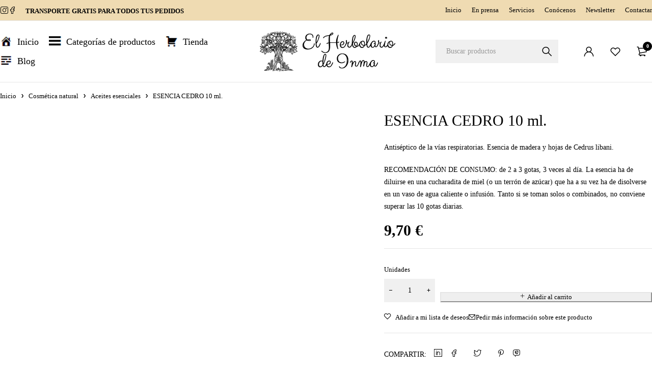

--- FILE ---
content_type: text/html; charset=UTF-8
request_url: https://elherbolariodeinma.com/producto/esencia-cedro-10-ml/
body_size: 32931
content:
<!DOCTYPE html><html lang="es"><head><script data-no-optimize="1">var litespeed_docref=sessionStorage.getItem("litespeed_docref");litespeed_docref&&(Object.defineProperty(document,"referrer",{get:function(){return litespeed_docref}}),sessionStorage.removeItem("litespeed_docref"));</script> <meta charset="UTF-8" /><meta name="viewport" content="width=device-width, initial-scale=1.0, maximum-scale=1" /><link rel="profile" href="//gmpg.org/xfn/11" /> <script type="litespeed/javascript">document.documentElement.className=document.documentElement.className+' yes-js js_active js'</script> <meta name='robots' content='index, follow, max-image-preview:large, max-snippet:-1, max-video-preview:-1' /><style>img:is([sizes="auto" i], [sizes^="auto," i]) { contain-intrinsic-size: 3000px 1500px }</style><title>ESENCIA CEDRO 10 ml. - El Herbolario de Inma</title><link rel="canonical" href="https://elherbolariodeinma.com/producto/esencia-cedro-10-ml/" /><meta property="og:locale" content="es_ES" /><meta property="og:type" content="article" /><meta property="og:title" content="ESENCIA CEDRO 10 ml. - El Herbolario de Inma" /><meta property="og:description" content="Antiséptico de la vías respiratorias. Esencia de madera y hojas de Cedrus libani. RECOMENDACIÓN DE CONSUMO: de 2 a 3 gotas, 3 veces al día. La esencia ha de diluirse en una cucharadita de miel (o un terrón de azúcar) que ha a su vez ha de disolverse en un vaso de agua caliente o [&hellip;]" /><meta property="og:url" content="https://elherbolariodeinma.com/producto/esencia-cedro-10-ml/" /><meta property="og:site_name" content="El Herbolario de Inma. A Rúa de Valdeorras" /><meta property="article:publisher" content="https://www.facebook.com/elherbolariodeinma" /><meta property="article:modified_time" content="2024-03-02T05:00:27+00:00" /><meta property="og:image" content="https://elherbolariodeinma.com/wp-content/uploads/2024/01/Aceite-esencial-cedro-Plantis.jpg" /><meta property="og:image:width" content="800" /><meta property="og:image:height" content="600" /><meta property="og:image:type" content="image/jpeg" /><meta name="twitter:card" content="summary_large_image" /><meta name="twitter:label1" content="Tiempo de lectura" /><meta name="twitter:data1" content="1 minuto" /> <script type="application/ld+json" class="yoast-schema-graph">{"@context":"https://schema.org","@graph":[{"@type":"WebPage","@id":"https://elherbolariodeinma.com/producto/esencia-cedro-10-ml/","url":"https://elherbolariodeinma.com/producto/esencia-cedro-10-ml/","name":"ESENCIA CEDRO 10 ml. - El Herbolario de Inma","isPartOf":{"@id":"https://elherbolariodeinma.com/#website"},"primaryImageOfPage":{"@id":"https://elherbolariodeinma.com/producto/esencia-cedro-10-ml/#primaryimage"},"image":{"@id":"https://elherbolariodeinma.com/producto/esencia-cedro-10-ml/#primaryimage"},"thumbnailUrl":"https://elherbolariodeinma.com/wp-content/uploads/2024/01/Aceite-esencial-cedro-Plantis.jpg","datePublished":"2024-01-31T09:52:24+00:00","dateModified":"2024-03-02T05:00:27+00:00","breadcrumb":{"@id":"https://elherbolariodeinma.com/producto/esencia-cedro-10-ml/#breadcrumb"},"inLanguage":"es","potentialAction":[{"@type":"ReadAction","target":["https://elherbolariodeinma.com/producto/esencia-cedro-10-ml/"]}]},{"@type":"ImageObject","inLanguage":"es","@id":"https://elherbolariodeinma.com/producto/esencia-cedro-10-ml/#primaryimage","url":"https://elherbolariodeinma.com/wp-content/uploads/2024/01/Aceite-esencial-cedro-Plantis.jpg","contentUrl":"https://elherbolariodeinma.com/wp-content/uploads/2024/01/Aceite-esencial-cedro-Plantis.jpg","width":800,"height":600},{"@type":"BreadcrumbList","@id":"https://elherbolariodeinma.com/producto/esencia-cedro-10-ml/#breadcrumb","itemListElement":[{"@type":"ListItem","position":1,"name":"Portada","item":"https://elherbolariodeinma.com/"},{"@type":"ListItem","position":2,"name":"Tienda","item":"https://elherbolariodeinma.com/tienda/"},{"@type":"ListItem","position":3,"name":"ESENCIA CEDRO 10 ml."}]},{"@type":"WebSite","@id":"https://elherbolariodeinma.com/#website","url":"https://elherbolariodeinma.com/","name":"El Herbolario de Inma. A Rúa de Valdeorras","description":"En El Herbolario de Inma, nos esforzamos en proporcionarte productos naturales y servicios de bienestar de la más alta calidad..","publisher":{"@id":"https://elherbolariodeinma.com/#organization"},"potentialAction":[{"@type":"SearchAction","target":{"@type":"EntryPoint","urlTemplate":"https://elherbolariodeinma.com/?s={search_term_string}"},"query-input":{"@type":"PropertyValueSpecification","valueRequired":true,"valueName":"search_term_string"}}],"inLanguage":"es"},{"@type":"Organization","@id":"https://elherbolariodeinma.com/#organization","name":"El Herbolario de Inma. A Rúa de Valdeorras","url":"https://elherbolariodeinma.com/","logo":{"@type":"ImageObject","inLanguage":"es","@id":"https://elherbolariodeinma.com/#/schema/logo/image/","url":"https://elherbolariodeinma.com/wp-content/uploads/2024/04/IMG-20240411-WA0020.jpg","contentUrl":"https://elherbolariodeinma.com/wp-content/uploads/2024/04/IMG-20240411-WA0020.jpg","width":500,"height":500,"caption":"El Herbolario de Inma. A Rúa de Valdeorras"},"image":{"@id":"https://elherbolariodeinma.com/#/schema/logo/image/"},"sameAs":["https://www.facebook.com/elherbolariodeinma","https://www.instagram.com/el_herbolario_de_inma/?hl=es"]}]}</script> <link rel='dns-prefetch' href='//www.googletagmanager.com' /><link rel='dns-prefetch' href='//fonts.googleapis.com' /><link rel='preconnect' href='https://fonts.gstatic.com' crossorigin /><link rel="alternate" type="application/rss+xml" title="El Herbolario de Inma. A Rúa de Valdeorras &raquo; Feed" href="https://elherbolariodeinma.com/feed/" /><link data-optimized="2" rel="stylesheet" href="https://elherbolariodeinma.com/wp-content/litespeed/css/c4cb11b793caf7d7c7cf4a4635bbca6f.css?ver=5a00e" /><style id='classic-theme-styles-inline-css' type='text/css'>/*! This file is auto-generated */
.wp-block-button__link{color:#fff;background-color:#32373c;border-radius:9999px;box-shadow:none;text-decoration:none;padding:calc(.667em + 2px) calc(1.333em + 2px);font-size:1.125em}.wp-block-file__button{background:#32373c;color:#fff;text-decoration:none}</style><style id='yith-wcwl-main-inline-css' type='text/css'>:root { --color-add-to-wishlist-background: #333333; --color-add-to-wishlist-text: #FFFFFF; --color-add-to-wishlist-border: #333333; --color-add-to-wishlist-background-hover: #333333; --color-add-to-wishlist-text-hover: #FFFFFF; --color-add-to-wishlist-border-hover: #333333; --rounded-corners-radius: 16px; --color-add-to-cart-background: #333333; --color-add-to-cart-text: #FFFFFF; --color-add-to-cart-border: #333333; --color-add-to-cart-background-hover: #4F4F4F; --color-add-to-cart-text-hover: #FFFFFF; --color-add-to-cart-border-hover: #4F4F4F; --add-to-cart-rounded-corners-radius: 16px; --color-button-style-1-background: #333333; --color-button-style-1-text: #FFFFFF; --color-button-style-1-border: #333333; --color-button-style-1-background-hover: #4F4F4F; --color-button-style-1-text-hover: #FFFFFF; --color-button-style-1-border-hover: #4F4F4F; --color-button-style-2-background: #333333; --color-button-style-2-text: #FFFFFF; --color-button-style-2-border: #333333; --color-button-style-2-background-hover: #4F4F4F; --color-button-style-2-text-hover: #FFFFFF; --color-button-style-2-border-hover: #4F4F4F; --color-wishlist-table-background: #FFFFFF; --color-wishlist-table-text: #6d6c6c; --color-wishlist-table-border: #FFFFFF; --color-headers-background: #F4F4F4; --color-share-button-color: #FFFFFF; --color-share-button-color-hover: #FFFFFF; --color-fb-button-background: #39599E; --color-fb-button-background-hover: #595A5A; --color-tw-button-background: #45AFE2; --color-tw-button-background-hover: #595A5A; --color-pr-button-background: #AB2E31; --color-pr-button-background-hover: #595A5A; --color-em-button-background: #FBB102; --color-em-button-background-hover: #595A5A; --color-wa-button-background: #00A901; --color-wa-button-background-hover: #595A5A; --feedback-duration: 3s } 
 :root { --color-add-to-wishlist-background: #333333; --color-add-to-wishlist-text: #FFFFFF; --color-add-to-wishlist-border: #333333; --color-add-to-wishlist-background-hover: #333333; --color-add-to-wishlist-text-hover: #FFFFFF; --color-add-to-wishlist-border-hover: #333333; --rounded-corners-radius: 16px; --color-add-to-cart-background: #333333; --color-add-to-cart-text: #FFFFFF; --color-add-to-cart-border: #333333; --color-add-to-cart-background-hover: #4F4F4F; --color-add-to-cart-text-hover: #FFFFFF; --color-add-to-cart-border-hover: #4F4F4F; --add-to-cart-rounded-corners-radius: 16px; --color-button-style-1-background: #333333; --color-button-style-1-text: #FFFFFF; --color-button-style-1-border: #333333; --color-button-style-1-background-hover: #4F4F4F; --color-button-style-1-text-hover: #FFFFFF; --color-button-style-1-border-hover: #4F4F4F; --color-button-style-2-background: #333333; --color-button-style-2-text: #FFFFFF; --color-button-style-2-border: #333333; --color-button-style-2-background-hover: #4F4F4F; --color-button-style-2-text-hover: #FFFFFF; --color-button-style-2-border-hover: #4F4F4F; --color-wishlist-table-background: #FFFFFF; --color-wishlist-table-text: #6d6c6c; --color-wishlist-table-border: #FFFFFF; --color-headers-background: #F4F4F4; --color-share-button-color: #FFFFFF; --color-share-button-color-hover: #FFFFFF; --color-fb-button-background: #39599E; --color-fb-button-background-hover: #595A5A; --color-tw-button-background: #45AFE2; --color-tw-button-background-hover: #595A5A; --color-pr-button-background: #AB2E31; --color-pr-button-background-hover: #595A5A; --color-em-button-background: #FBB102; --color-em-button-background-hover: #595A5A; --color-wa-button-background: #00A901; --color-wa-button-background-hover: #595A5A; --feedback-duration: 3s }</style><style id='global-styles-inline-css' type='text/css'>:root{--wp--preset--aspect-ratio--square: 1;--wp--preset--aspect-ratio--4-3: 4/3;--wp--preset--aspect-ratio--3-4: 3/4;--wp--preset--aspect-ratio--3-2: 3/2;--wp--preset--aspect-ratio--2-3: 2/3;--wp--preset--aspect-ratio--16-9: 16/9;--wp--preset--aspect-ratio--9-16: 9/16;--wp--preset--color--black: #000000;--wp--preset--color--cyan-bluish-gray: #abb8c3;--wp--preset--color--white: #ffffff;--wp--preset--color--pale-pink: #f78da7;--wp--preset--color--vivid-red: #cf2e2e;--wp--preset--color--luminous-vivid-orange: #ff6900;--wp--preset--color--luminous-vivid-amber: #fcb900;--wp--preset--color--light-green-cyan: #7bdcb5;--wp--preset--color--vivid-green-cyan: #00d084;--wp--preset--color--pale-cyan-blue: #8ed1fc;--wp--preset--color--vivid-cyan-blue: #0693e3;--wp--preset--color--vivid-purple: #9b51e0;--wp--preset--gradient--vivid-cyan-blue-to-vivid-purple: linear-gradient(135deg,rgba(6,147,227,1) 0%,rgb(155,81,224) 100%);--wp--preset--gradient--light-green-cyan-to-vivid-green-cyan: linear-gradient(135deg,rgb(122,220,180) 0%,rgb(0,208,130) 100%);--wp--preset--gradient--luminous-vivid-amber-to-luminous-vivid-orange: linear-gradient(135deg,rgba(252,185,0,1) 0%,rgba(255,105,0,1) 100%);--wp--preset--gradient--luminous-vivid-orange-to-vivid-red: linear-gradient(135deg,rgba(255,105,0,1) 0%,rgb(207,46,46) 100%);--wp--preset--gradient--very-light-gray-to-cyan-bluish-gray: linear-gradient(135deg,rgb(238,238,238) 0%,rgb(169,184,195) 100%);--wp--preset--gradient--cool-to-warm-spectrum: linear-gradient(135deg,rgb(74,234,220) 0%,rgb(151,120,209) 20%,rgb(207,42,186) 40%,rgb(238,44,130) 60%,rgb(251,105,98) 80%,rgb(254,248,76) 100%);--wp--preset--gradient--blush-light-purple: linear-gradient(135deg,rgb(255,206,236) 0%,rgb(152,150,240) 100%);--wp--preset--gradient--blush-bordeaux: linear-gradient(135deg,rgb(254,205,165) 0%,rgb(254,45,45) 50%,rgb(107,0,62) 100%);--wp--preset--gradient--luminous-dusk: linear-gradient(135deg,rgb(255,203,112) 0%,rgb(199,81,192) 50%,rgb(65,88,208) 100%);--wp--preset--gradient--pale-ocean: linear-gradient(135deg,rgb(255,245,203) 0%,rgb(182,227,212) 50%,rgb(51,167,181) 100%);--wp--preset--gradient--electric-grass: linear-gradient(135deg,rgb(202,248,128) 0%,rgb(113,206,126) 100%);--wp--preset--gradient--midnight: linear-gradient(135deg,rgb(2,3,129) 0%,rgb(40,116,252) 100%);--wp--preset--font-size--small: 13px;--wp--preset--font-size--medium: 20px;--wp--preset--font-size--large: 36px;--wp--preset--font-size--x-large: 42px;--wp--preset--spacing--20: 0.44rem;--wp--preset--spacing--30: 0.67rem;--wp--preset--spacing--40: 1rem;--wp--preset--spacing--50: 1.5rem;--wp--preset--spacing--60: 2.25rem;--wp--preset--spacing--70: 3.38rem;--wp--preset--spacing--80: 5.06rem;--wp--preset--shadow--natural: 6px 6px 9px rgba(0, 0, 0, 0.2);--wp--preset--shadow--deep: 12px 12px 50px rgba(0, 0, 0, 0.4);--wp--preset--shadow--sharp: 6px 6px 0px rgba(0, 0, 0, 0.2);--wp--preset--shadow--outlined: 6px 6px 0px -3px rgba(255, 255, 255, 1), 6px 6px rgba(0, 0, 0, 1);--wp--preset--shadow--crisp: 6px 6px 0px rgba(0, 0, 0, 1);}:where(.is-layout-flex){gap: 0.5em;}:where(.is-layout-grid){gap: 0.5em;}body .is-layout-flex{display: flex;}.is-layout-flex{flex-wrap: wrap;align-items: center;}.is-layout-flex > :is(*, div){margin: 0;}body .is-layout-grid{display: grid;}.is-layout-grid > :is(*, div){margin: 0;}:where(.wp-block-columns.is-layout-flex){gap: 2em;}:where(.wp-block-columns.is-layout-grid){gap: 2em;}:where(.wp-block-post-template.is-layout-flex){gap: 1.25em;}:where(.wp-block-post-template.is-layout-grid){gap: 1.25em;}.has-black-color{color: var(--wp--preset--color--black) !important;}.has-cyan-bluish-gray-color{color: var(--wp--preset--color--cyan-bluish-gray) !important;}.has-white-color{color: var(--wp--preset--color--white) !important;}.has-pale-pink-color{color: var(--wp--preset--color--pale-pink) !important;}.has-vivid-red-color{color: var(--wp--preset--color--vivid-red) !important;}.has-luminous-vivid-orange-color{color: var(--wp--preset--color--luminous-vivid-orange) !important;}.has-luminous-vivid-amber-color{color: var(--wp--preset--color--luminous-vivid-amber) !important;}.has-light-green-cyan-color{color: var(--wp--preset--color--light-green-cyan) !important;}.has-vivid-green-cyan-color{color: var(--wp--preset--color--vivid-green-cyan) !important;}.has-pale-cyan-blue-color{color: var(--wp--preset--color--pale-cyan-blue) !important;}.has-vivid-cyan-blue-color{color: var(--wp--preset--color--vivid-cyan-blue) !important;}.has-vivid-purple-color{color: var(--wp--preset--color--vivid-purple) !important;}.has-black-background-color{background-color: var(--wp--preset--color--black) !important;}.has-cyan-bluish-gray-background-color{background-color: var(--wp--preset--color--cyan-bluish-gray) !important;}.has-white-background-color{background-color: var(--wp--preset--color--white) !important;}.has-pale-pink-background-color{background-color: var(--wp--preset--color--pale-pink) !important;}.has-vivid-red-background-color{background-color: var(--wp--preset--color--vivid-red) !important;}.has-luminous-vivid-orange-background-color{background-color: var(--wp--preset--color--luminous-vivid-orange) !important;}.has-luminous-vivid-amber-background-color{background-color: var(--wp--preset--color--luminous-vivid-amber) !important;}.has-light-green-cyan-background-color{background-color: var(--wp--preset--color--light-green-cyan) !important;}.has-vivid-green-cyan-background-color{background-color: var(--wp--preset--color--vivid-green-cyan) !important;}.has-pale-cyan-blue-background-color{background-color: var(--wp--preset--color--pale-cyan-blue) !important;}.has-vivid-cyan-blue-background-color{background-color: var(--wp--preset--color--vivid-cyan-blue) !important;}.has-vivid-purple-background-color{background-color: var(--wp--preset--color--vivid-purple) !important;}.has-black-border-color{border-color: var(--wp--preset--color--black) !important;}.has-cyan-bluish-gray-border-color{border-color: var(--wp--preset--color--cyan-bluish-gray) !important;}.has-white-border-color{border-color: var(--wp--preset--color--white) !important;}.has-pale-pink-border-color{border-color: var(--wp--preset--color--pale-pink) !important;}.has-vivid-red-border-color{border-color: var(--wp--preset--color--vivid-red) !important;}.has-luminous-vivid-orange-border-color{border-color: var(--wp--preset--color--luminous-vivid-orange) !important;}.has-luminous-vivid-amber-border-color{border-color: var(--wp--preset--color--luminous-vivid-amber) !important;}.has-light-green-cyan-border-color{border-color: var(--wp--preset--color--light-green-cyan) !important;}.has-vivid-green-cyan-border-color{border-color: var(--wp--preset--color--vivid-green-cyan) !important;}.has-pale-cyan-blue-border-color{border-color: var(--wp--preset--color--pale-cyan-blue) !important;}.has-vivid-cyan-blue-border-color{border-color: var(--wp--preset--color--vivid-cyan-blue) !important;}.has-vivid-purple-border-color{border-color: var(--wp--preset--color--vivid-purple) !important;}.has-vivid-cyan-blue-to-vivid-purple-gradient-background{background: var(--wp--preset--gradient--vivid-cyan-blue-to-vivid-purple) !important;}.has-light-green-cyan-to-vivid-green-cyan-gradient-background{background: var(--wp--preset--gradient--light-green-cyan-to-vivid-green-cyan) !important;}.has-luminous-vivid-amber-to-luminous-vivid-orange-gradient-background{background: var(--wp--preset--gradient--luminous-vivid-amber-to-luminous-vivid-orange) !important;}.has-luminous-vivid-orange-to-vivid-red-gradient-background{background: var(--wp--preset--gradient--luminous-vivid-orange-to-vivid-red) !important;}.has-very-light-gray-to-cyan-bluish-gray-gradient-background{background: var(--wp--preset--gradient--very-light-gray-to-cyan-bluish-gray) !important;}.has-cool-to-warm-spectrum-gradient-background{background: var(--wp--preset--gradient--cool-to-warm-spectrum) !important;}.has-blush-light-purple-gradient-background{background: var(--wp--preset--gradient--blush-light-purple) !important;}.has-blush-bordeaux-gradient-background{background: var(--wp--preset--gradient--blush-bordeaux) !important;}.has-luminous-dusk-gradient-background{background: var(--wp--preset--gradient--luminous-dusk) !important;}.has-pale-ocean-gradient-background{background: var(--wp--preset--gradient--pale-ocean) !important;}.has-electric-grass-gradient-background{background: var(--wp--preset--gradient--electric-grass) !important;}.has-midnight-gradient-background{background: var(--wp--preset--gradient--midnight) !important;}.has-small-font-size{font-size: var(--wp--preset--font-size--small) !important;}.has-medium-font-size{font-size: var(--wp--preset--font-size--medium) !important;}.has-large-font-size{font-size: var(--wp--preset--font-size--large) !important;}.has-x-large-font-size{font-size: var(--wp--preset--font-size--x-large) !important;}
:where(.wp-block-post-template.is-layout-flex){gap: 1.25em;}:where(.wp-block-post-template.is-layout-grid){gap: 1.25em;}
:where(.wp-block-columns.is-layout-flex){gap: 2em;}:where(.wp-block-columns.is-layout-grid){gap: 2em;}
:root :where(.wp-block-pullquote){font-size: 1.5em;line-height: 1.6;}</style><style id='woocommerce-inline-inline-css' type='text/css'>.woocommerce form .form-row .required { visibility: visible; }</style><style id='yith-wfbt-style-inline-css' type='text/css'>.yith-wfbt-submit-block .yith-wfbt-submit-button {
                        background: #222222;
                        color: #ffffff;
                }
                .yith-wfbt-submit-block .yith-wfbt-submit-button:hover {
                        background: #777777;
                        color: #ffffff;
                }</style><link rel="preload" as="style" href="https://fonts.googleapis.com/css?family=Plus%20Jakarta%20Sans:400,600,700,300,500%7CPoltawski%20Nowy:400,500&#038;subset=latin&#038;display=swap&#038;ver=1745996974" /><noscript><link rel="stylesheet" href="https://fonts.googleapis.com/css?family=Plus%20Jakarta%20Sans:400,600,700,300,500%7CPoltawski%20Nowy:400,500&#038;subset=latin&#038;display=swap&#038;ver=1745996974" /></noscript><style id='loobek-dynamic-css-inline-css' type='text/css'>.header-left .ts-store-notice{
    position: absolute;
    background-color: transparent;
    margin-top: -30px;
    border-color: transparent;
    color: #010101 !important;
    margin-left: 50px;
}

.header-left .ts-store-notice .button-text{
    color: #010101 !important;
}

.cloud-zoom-big {
    background-repeat: no-repeat;
}

.ts-social-sharing ul{
    margin: 0 10px;
    display: inline-block;
    vertical-align: middle;
}

.ts-social-sharing ul li{
    list-style: none;
float: left; /*rtl*/
padding: 0 15px;
margin: 0 0 5px;
font-size: 18px;
letter-spacing: 0;
}
.ts-social-sharing span{
    margin-right: 5px;
    display: inline-block;
    text-transform: uppercase;
}</style> <script type="litespeed/javascript" data-src="https://elherbolariodeinma.com/wp-includes/js/jquery/jquery.min.js" id="jquery-core-js"></script> <script id="master-popups-js-extra" type="litespeed/javascript">var MPP_PUBLIC_JS={"version":"1.0.3","ajax_url":"https:\/\/elherbolariodeinma.com\/wp-admin\/admin-ajax.php","ajax_nonce":"59e8b0cc2d","plugin_url":"https:\/\/elherbolariodeinma.com\/wp-content\/plugins\/master-popups-lite\/","is_admin":"","debug_mode":"off","integrated_services":[],"popups_z_index":"99999999","enable_enqueue_popups":"on","strings":{"back_to_form":"Regresar al formulario","close_popup":"Cerrar","validation":{"general":"This field is required","email":"Invalid email address","checkbox":"This field is required, please check","dropdown":"This field is required. Please select an option"}}}</script> <script id="wc-add-to-cart-js-extra" type="litespeed/javascript">var wc_add_to_cart_params={"ajax_url":"\/wp-admin\/admin-ajax.php","wc_ajax_url":"\/?wc-ajax=%%endpoint%%","i18n_view_cart":"Ver carrito","cart_url":"https:\/\/elherbolariodeinma.com\/carrito\/","is_cart":"","cart_redirect_after_add":"no"}</script> <script id="wc-single-product-js-extra" type="litespeed/javascript">var wc_single_product_params={"i18n_required_rating_text":"Por favor elige una puntuaci\u00f3n","i18n_rating_options":["1 de 5 estrellas","2 de 5 estrellas","3 de 5 estrellas","4 de 5 estrellas","5 de 5 estrellas"],"i18n_product_gallery_trigger_text":"Ver galer\u00eda de im\u00e1genes a pantalla completa","review_rating_required":"no","flexslider":{"rtl":!1,"animation":"slide","smoothHeight":!0,"directionNav":!1,"controlNav":"thumbnails","slideshow":!1,"animationSpeed":500,"animationLoop":!1,"allowOneSlide":!1},"zoom_enabled":"","zoom_options":[],"photoswipe_enabled":"","photoswipe_options":{"shareEl":!1,"closeOnScroll":!1,"history":!1,"hideAnimationDuration":0,"showAnimationDuration":0},"flexslider_enabled":"1"}</script> <script id="woocommerce-js-extra" type="litespeed/javascript">var woocommerce_params={"ajax_url":"\/wp-admin\/admin-ajax.php","wc_ajax_url":"\/?wc-ajax=%%endpoint%%","i18n_password_show":"Mostrar contrase\u00f1a","i18n_password_hide":"Ocultar contrase\u00f1a"}</script> 
 <script type="litespeed/javascript" data-src="https://www.googletagmanager.com/gtag/js?id=GT-MQJZ72K" id="google_gtagjs-js"></script> <script id="google_gtagjs-js-after" type="litespeed/javascript">window.dataLayer=window.dataLayer||[];function gtag(){dataLayer.push(arguments)}
gtag("set","linker",{"domains":["elherbolariodeinma.com"]});gtag("js",new Date());gtag("set","developer_id.dZTNiMT",!0);gtag("config","GT-MQJZ72K")</script> <script id="wc-cart-fragments-js-extra" type="litespeed/javascript">var wc_cart_fragments_params={"ajax_url":"\/wp-admin\/admin-ajax.php","wc_ajax_url":"\/?wc-ajax=%%endpoint%%","cart_hash_key":"wc_cart_hash_3f8f619c44716c0d44af052e84d2202e","fragment_name":"wc_fragments_3f8f619c44716c0d44af052e84d2202e","request_timeout":"5000"}</script> <style>/* Custom CSS*/</style> <script type="litespeed/javascript">var MPP_POPUP_OPTIONS={};var MPP_POPUP_DISPLAY_OPTIONS={}</script> <link rel="https://api.w.org/" href="https://elherbolariodeinma.com/wp-json/" /><link rel="alternate" title="JSON" type="application/json" href="https://elherbolariodeinma.com/wp-json/wp/v2/product/22353" /><link rel="EditURI" type="application/rsd+xml" title="RSD" href="https://elherbolariodeinma.com/xmlrpc.php?rsd" /><meta name="generator" content="WordPress 6.8" /><meta name="generator" content="WooCommerce 9.8.2" /><link rel='shortlink' href='https://elherbolariodeinma.com/?p=22353' /><link rel="alternate" title="oEmbed (JSON)" type="application/json+oembed" href="https://elherbolariodeinma.com/wp-json/oembed/1.0/embed?url=https%3A%2F%2Felherbolariodeinma.com%2Fproducto%2Fesencia-cedro-10-ml%2F" /><link rel="alternate" title="oEmbed (XML)" type="text/xml+oembed" href="https://elherbolariodeinma.com/wp-json/oembed/1.0/embed?url=https%3A%2F%2Felherbolariodeinma.com%2Fproducto%2Fesencia-cedro-10-ml%2F&#038;format=xml" /><meta name="generator" content="Redux 4.5.7" /><meta name="generator" content="Site Kit by Google 1.166.0" /><style>.cmplz-hidden {
					display: none !important;
				}</style><meta name="google-site-verification" content="vXF8rSo0fr6p3sonthwMJ-y_sWpNpfQ4tG-MY7d_nd8" />
<noscript><style>.woocommerce-product-gallery{ opacity: 1 !important; }</style></noscript><meta name="generator" content="Elementor 3.28.4; features: e_font_icon_svg, additional_custom_breakpoints, e_local_google_fonts; settings: css_print_method-external, google_font-enabled, font_display-swap"><style>.e-con.e-parent:nth-of-type(n+4):not(.e-lazyloaded):not(.e-no-lazyload),
				.e-con.e-parent:nth-of-type(n+4):not(.e-lazyloaded):not(.e-no-lazyload) * {
					background-image: none !important;
				}
				@media screen and (max-height: 1024px) {
					.e-con.e-parent:nth-of-type(n+3):not(.e-lazyloaded):not(.e-no-lazyload),
					.e-con.e-parent:nth-of-type(n+3):not(.e-lazyloaded):not(.e-no-lazyload) * {
						background-image: none !important;
					}
				}
				@media screen and (max-height: 640px) {
					.e-con.e-parent:nth-of-type(n+2):not(.e-lazyloaded):not(.e-no-lazyload),
					.e-con.e-parent:nth-of-type(n+2):not(.e-lazyloaded):not(.e-no-lazyload) * {
						background-image: none !important;
					}
				}</style><meta name="generator" content="Powered by Slider Revolution 6.7.15 - responsive, Mobile-Friendly Slider Plugin for WordPress with comfortable drag and drop interface." /><link rel="icon" href="https://elherbolariodeinma.com/wp-content/uploads/2024/01/El-Herbolario-de-Inma-46x46.gif" sizes="32x32" /><link rel="icon" href="https://elherbolariodeinma.com/wp-content/uploads/2024/01/El-Herbolario-de-Inma.gif" sizes="192x192" /><link rel="apple-touch-icon" href="https://elherbolariodeinma.com/wp-content/uploads/2024/01/El-Herbolario-de-Inma.gif" /><meta name="msapplication-TileImage" content="https://elherbolariodeinma.com/wp-content/uploads/2024/01/El-Herbolario-de-Inma.gif" /> <script type="litespeed/javascript">function setREVStartSize(e){window.RSIW=window.RSIW===undefined?window.innerWidth:window.RSIW;window.RSIH=window.RSIH===undefined?window.innerHeight:window.RSIH;try{var pw=document.getElementById(e.c).parentNode.offsetWidth,newh;pw=pw===0||isNaN(pw)||(e.l=="fullwidth"||e.layout=="fullwidth")?window.RSIW:pw;e.tabw=e.tabw===undefined?0:parseInt(e.tabw);e.thumbw=e.thumbw===undefined?0:parseInt(e.thumbw);e.tabh=e.tabh===undefined?0:parseInt(e.tabh);e.thumbh=e.thumbh===undefined?0:parseInt(e.thumbh);e.tabhide=e.tabhide===undefined?0:parseInt(e.tabhide);e.thumbhide=e.thumbhide===undefined?0:parseInt(e.thumbhide);e.mh=e.mh===undefined||e.mh==""||e.mh==="auto"?0:parseInt(e.mh,0);if(e.layout==="fullscreen"||e.l==="fullscreen")
newh=Math.max(e.mh,window.RSIH);else{e.gw=Array.isArray(e.gw)?e.gw:[e.gw];for(var i in e.rl)if(e.gw[i]===undefined||e.gw[i]===0)e.gw[i]=e.gw[i-1];e.gh=e.el===undefined||e.el===""||(Array.isArray(e.el)&&e.el.length==0)?e.gh:e.el;e.gh=Array.isArray(e.gh)?e.gh:[e.gh];for(var i in e.rl)if(e.gh[i]===undefined||e.gh[i]===0)e.gh[i]=e.gh[i-1];var nl=new Array(e.rl.length),ix=0,sl;e.tabw=e.tabhide>=pw?0:e.tabw;e.thumbw=e.thumbhide>=pw?0:e.thumbw;e.tabh=e.tabhide>=pw?0:e.tabh;e.thumbh=e.thumbhide>=pw?0:e.thumbh;for(var i in e.rl)nl[i]=e.rl[i]<window.RSIW?0:e.rl[i];sl=nl[0];for(var i in nl)if(sl>nl[i]&&nl[i]>0){sl=nl[i];ix=i}
var m=pw>(e.gw[ix]+e.tabw+e.thumbw)?1:(pw-(e.tabw+e.thumbw))/(e.gw[ix]);newh=(e.gh[ix]*m)+(e.tabh+e.thumbh)}
var el=document.getElementById(e.c);if(el!==null&&el)el.style.height=newh+"px";el=document.getElementById(e.c+"_wrapper");if(el!==null&&el){el.style.height=newh+"px";el.style.display="block"}}catch(e){console.log("Failure at Presize of Slider:"+e)}}</script> <style type="text/css" id="wp-custom-css">.woocommerce div.product .woocommerce-tabs .panel {
    padding: 0px 0;
	    border-width: 0 0 0px 0;
}
.wa__btn_popup .wa__btn_popup_icon {
    background: #2db742;
    border-radius: 50%;
    -webkit-border-radius: 20%;
    -moz-border-radius: 50%;
    box-shadow: 0 6px 8px 2px rgba(0,0,0,.14);
    height: 46px;
    width: 46px;
}
.woocommerce div.product .woocommerce-tabs .panel {
    padding: 20px 0;
}
.woocommerce #primary > .woocommerce-info, .woocommerce-no-products-found .woocommerce-info {
    max-width: 100%;

}</style></head><body data-cmplz=2 class="wp-singular product-template-default single single-product postid-22353 wp-theme-loobek wp-child-theme-loobek-child theme-loobek woocommerce woocommerce-page woocommerce-no-js layout-fullwidth wide header-v2 header-number-style-v1 header-mobile-v1 hidden-compare product-label-rectangle label-align-vertical product-hover-style-v1 product-mobile-style-v3 cart-quantity-inline ts_desktop elementor-default elementor-kit-17061"><div id="page" class="hfeed site"><header class="ts-header header-sticky menu-middle logo-center "><div class="overlay"></div><div class="header-template"><div class="header-top"><div class="container"><div class="header-left"><div class="header-social-icon"><div class="social-icons style-icon"><ul class="list-icons"><li class="instagram">
<a href="https://www.instagram.com/el_herbolario_de_inma/?hl=es" target="_blank"><span>Instagram</span><i class="icomoon-instagram"></i></a></li><li class="facebook">
<a href="https://www.facebook.com/elherbolariodeinma/?locale=es_ES" target="_blank"><span>Facebook</span><i class="icomoon-facebook"></i></a></li></ul></div></div><div class="ts-store-notice hidden-phone"><div class="container"><p><strong>TRANSPORTE GRATIS PARA TODOS TUS PEDIDOS</strong></p></div></div></div><div class="header-right"><div class="header-link hidden-phone"><nav class="second-menu"><ul id="menu-second-menu-top-header" class="menu"><li id="menu-item-21973" class="menu-item menu-item-type-custom menu-item-object-custom menu-item-home menu-item-21973"><a href="https://elherbolariodeinma.com/">Inicio</a></li><li id="menu-item-22563" class="menu-item menu-item-type-post_type menu-item-object-page menu-item-22563"><a href="https://elherbolariodeinma.com/en-prensa/">En prensa</a></li><li id="menu-item-22595" class="menu-item menu-item-type-post_type menu-item-object-page menu-item-22595"><a href="https://elherbolariodeinma.com/servicios/">Servicios</a></li><li id="menu-item-22622" class="menu-item menu-item-type-post_type menu-item-object-page menu-item-22622"><a href="https://elherbolariodeinma.com/conocenos/">Conócenos</a></li><li id="menu-item-22643" class="menu-item menu-item-type-post_type menu-item-object-page menu-item-22643"><a href="https://elherbolariodeinma.com/newsletter/">Newsletter</a></li><li id="menu-item-22596" class="menu-item menu-item-type-post_type menu-item-object-page menu-item-22596"><a href="https://elherbolariodeinma.com/contactar/">Contactar</a></li></ul></nav></div></div></div></div><div class="header-middle"><div class="container"><div class="menu-wrapper hidden-phone"><div class="ts-menu"><nav class="main-menu ts-mega-menu-wrapper"><ul id="menu-menu-izquierda" class="menu"><li id="menu-item-22222" class="menu-item menu-item-type-custom menu-item-object-custom menu-item-home menu-item-22222 ts-normal-menu has-icon"><span class="menu-icon"><img data-lazyloaded="1" src="[data-uri]" width="20" height="20" data-src="https://elherbolariodeinma.com/wp-content/uploads/2024/03/ico-inicio.png" class="attachment-loobek_menu_icon_thumb size-loobek_menu_icon_thumb" alt="" decoding="async" /></span>
<a href="https://elherbolariodeinma.com"><span class="menu-label">Inicio</span></a></li><li id="menu-item-22120" class="menu-item menu-item-type-custom menu-item-object-custom menu-item-22120 hide ts-megamenu ts-megamenu-columns--2 ts-megamenu-fullwidth ts-megamenu-fullwidth-stretch parent has-icon"><span class="menu-icon"><img data-lazyloaded="1" src="[data-uri]" width="20" height="20" data-src="https://elherbolariodeinma.com/wp-content/uploads/2024/03/ico-categorias.png" class="attachment-loobek_menu_icon_thumb size-loobek_menu_icon_thumb" alt="" decoding="async" /></span>
<a href="#"><span class="menu-label">Categorías de productos</span></a><span class="ts-menu-drop-icon"></span><ul class="sub-menu"><li><div class="ts-megamenu-widgets-container ts-megamenu-container"><div data-elementor-type="wp-post" data-elementor-id="21339" class="elementor elementor-21339"><div class="elementor-element elementor-element-f7fcb8e e-flex e-con-boxed e-con e-parent" data-id="f7fcb8e" data-element_type="container"><div class="e-con-inner"><div class="elementor-element elementor-element-3d48765 e-con-full e-flex e-con e-child" data-id="3d48765" data-element_type="container"><div class="elementor-element elementor-element-ead6e43 elementor-widget__width-initial elementor-widget elementor-widget-ts-list-of-product-categories" data-id="ead6e43" data-element_type="widget" data-widget_type="ts-list-of-product-categories.default"><div class="elementor-widget-container"><div class="ts-list-of-product-categories-wrapper style-vertical  columns-2"><div class="list-categories"><h3 class="heading-title">
Complementos alimenticios</h3><ul><li>
<a href="https://elherbolariodeinma.com/categoria/complementos-alimenticios/">
Complementos alimenticios							</a></li><li>
<a href="https://elherbolariodeinma.com/categoria/complementos-alimenticios/acidos-grasos-esenciales/">
Ácidos grasos esenciales							</a></li><li>
<a href="https://elherbolariodeinma.com/categoria/complementos-alimenticios/aparato-genitourinario/">
Aparato genitourinario							</a></li><li>
<a href="https://elherbolariodeinma.com/categoria/complementos-alimenticios/control-de-glucosa/">
Control de glucosa							</a></li><li>
<a href="https://elherbolariodeinma.com/categoria/complementos-alimenticios/micoterapia/">
Micoterapia (hongos)							</a></li><li>
<a href="https://elherbolariodeinma.com/categoria/complementos-alimenticios/salud-osteoarticular/">
Salud osteoarticular							</a></li><li>
<a href="https://elherbolariodeinma.com/categoria/complementos-alimenticios/sistema-cardiovascular/">
Sistema cardiovascular							</a></li><li>
<a href="https://elherbolariodeinma.com/categoria/complementos-alimenticios/sistema-circulatorio/">
Sistema circulatorio							</a></li><li>
<a href="https://elherbolariodeinma.com/categoria/complementos-alimenticios/sistema-digestivo/">
Sistema digestivo							</a></li><li>
<a href="https://elherbolariodeinma.com/categoria/complementos-alimenticios/sistema-inmunologico/">
Sistema inmunológico							</a></li><li>
<a href="https://elherbolariodeinma.com/categoria/complementos-alimenticios/sistema-nervioso/">
Sistema nervioso							</a></li><li>
<a href="https://elherbolariodeinma.com/categoria/complementos-alimenticios/sistema-respiratorio/">
Sistema respiratorio							</a></li></ul></div></div></div></div></div><div class="elementor-element elementor-element-8e9effb e-con-full e-flex e-con e-child" data-id="8e9effb" data-element_type="container"><div class="elementor-element elementor-element-57c03bf elementor-widget__width-initial elementor-widget elementor-widget-ts-list-of-product-categories" data-id="57c03bf" data-element_type="widget" data-widget_type="ts-list-of-product-categories.default"><div class="elementor-widget-container"><div class="ts-list-of-product-categories-wrapper style-vertical  columns-1"><div class="list-categories"><h3 class="heading-title">
Control de peso</h3><ul><li>
<a href="https://elherbolariodeinma.com/categoria/control-de-peso/">
Control de peso							</a></li><li>
<a href="https://elherbolariodeinma.com/categoria/control-de-peso/anticeluliticos/">
Anticelulíticos							</a></li><li>
<a href="https://elherbolariodeinma.com/categoria/control-de-peso/depurativos/">
Depurativos							</a></li><li>
<a href="https://elherbolariodeinma.com/categoria/control-de-peso/drenaje-y-retencion-de-liquidos/">
Drenaje y retención de líquidos							</a></li><li>
<a href="https://elherbolariodeinma.com/categoria/control-de-peso/quemagrasas/">
Quemagrasas							</a></li><li>
<a href="https://elherbolariodeinma.com/categoria/control-de-peso/saciantes/">
Saciantes							</a></li></ul></div></div></div></div></div><div class="elementor-element elementor-element-7d336d7 e-con-full e-flex e-con e-child" data-id="7d336d7" data-element_type="container"><div class="elementor-element elementor-element-6eb47f9 elementor-widget__width-initial elementor-widget elementor-widget-ts-list-of-product-categories" data-id="6eb47f9" data-element_type="widget" data-widget_type="ts-list-of-product-categories.default"><div class="elementor-widget-container"><div class="ts-list-of-product-categories-wrapper style-vertical  columns-1"><div class="list-categories"><h3 class="heading-title">
Cosmética natural</h3><ul><li>
<a href="https://elherbolariodeinma.com/categoria/cosmetica-natural/">
Cosmética natural							</a></li><li>
<a href="https://elherbolariodeinma.com/categoria/cosmetica-natural/aceites-esenciales/">
Aceites esenciales							</a></li><li>
<a href="https://elherbolariodeinma.com/categoria/cosmetica-natural/cbd/">
CBD							</a></li><li>
<a href="https://elherbolariodeinma.com/categoria/cosmetica-natural/corporal/">
Corporal							</a></li><li>
<a href="https://elherbolariodeinma.com/categoria/cosmetica-natural/facial/">
Facial							</a></li></ul></div></div></div></div></div><div class="elementor-element elementor-element-0ebad67 e-con-full e-flex e-con e-child" data-id="0ebad67" data-element_type="container"><div class="elementor-element elementor-element-a22966a elementor-widget__width-initial elementor-widget elementor-widget-ts-list-of-product-categories" data-id="a22966a" data-element_type="widget" data-widget_type="ts-list-of-product-categories.default"><div class="elementor-widget-container"><div class="ts-list-of-product-categories-wrapper style-vertical  columns-1"><div class="list-categories"><h3 class="heading-title">
Defensas</h3><ul><li>
<a href="https://elherbolariodeinma.com/categoria/defensas/">
Defensas							</a></li><li>
<a href="https://elherbolariodeinma.com/categoria/defensas/jalea-real/">
Jalea Real							</a></li><li>
<a href="https://elherbolariodeinma.com/categoria/defensas/oligoelementos/">
Oligoelementos							</a></li><li>
<a href="https://elherbolariodeinma.com/categoria/defensas/probioticos/">
Probióticos							</a></li><li>
<a href="https://elherbolariodeinma.com/categoria/defensas/propoleo/">
Propóleo							</a></li><li>
<a href="https://elherbolariodeinma.com/categoria/defensas/vitaminas-minerales-y-aminoacidos/">
Vitaminas, minerales y aminoácidos							</a></li></ul></div></div></div></div></div><div class="elementor-element elementor-element-4f070dc e-con-full e-flex e-con e-child" data-id="4f070dc" data-element_type="container"><div class="elementor-element elementor-element-60adf79 elementor-widget__width-initial elementor-widget elementor-widget-ts-list-of-product-categories" data-id="60adf79" data-element_type="widget" data-widget_type="ts-list-of-product-categories.default"><div class="elementor-widget-container"><div class="ts-list-of-product-categories-wrapper style-vertical  columns-1"><div class="list-categories"><h3 class="heading-title">
Fitoterapia</h3><ul><li>
<a href="https://elherbolariodeinma.com/categoria/fitoterapia/">
Fitoterapia							</a></li><li>
<a href="https://elherbolariodeinma.com/categoria/fitoterapia/capsulas-de-plantas/">
Cápsulas de plantas							</a></li><li>
<a href="https://elherbolariodeinma.com/categoria/fitoterapia/extractos-individuales-de-plantas/">
Extractos individuales de plantas							</a></li><li>
<a href="https://elherbolariodeinma.com/categoria/fitoterapia/mezclas-de-extractos-eco-sin-alcohol/">
Mezclas de extractos eco sin alcohol							</a></li></ul></div></div></div></div></div></div></div><div class="elementor-element elementor-element-64024cc e-flex e-con-boxed e-con e-parent" data-id="64024cc" data-element_type="container"><div class="e-con-inner"><div class="elementor-element elementor-element-f342923 e-con-full e-flex e-con e-child" data-id="f342923" data-element_type="container"><div class="elementor-element elementor-element-433e173 elementor-widget elementor-widget-ts-banner" data-id="433e173" data-element_type="widget" data-widget_type="ts-banner.default"><div class="elementor-widget-container"><div class="ts-banner text-left eff-image eff-scale left-center style-default description-bottom button-default" ><div class="banner-wrapper"><div class="background-overlay"></div><div class="banner-bg">
<img data-lazyloaded="1" src="[data-uri]" width="427" height="280" data-src="https://elherbolariodeinma.com/wp-content/uploads/2023/06/envio-gratis.jpg" class="bg-image bg-image main-banner" alt="" loading="lazy" decoding="async" /></div><div class="box-content"><div class="header-content"><h2>Relájate<br>y disfruta</h2><h4>Envío gratis<br>en todas tus compras</h4></div></div></div></div></div></div></div><div class="elementor-element elementor-element-78156fd e-con-full e-flex e-con e-child" data-id="78156fd" data-element_type="container"><div class="elementor-element elementor-element-35011ee elementor-widget elementor-widget-ts-banner" data-id="35011ee" data-element_type="widget" data-widget_type="ts-banner.default"><div class="elementor-widget-container"><div class="ts-banner text-left eff-image eff-scale left-center style-default description-top button-default img-mobile" ><div class="banner-wrapper"><div class="background-overlay"></div><div class="banner-bg">
<img data-lazyloaded="1" src="[data-uri]" width="634" height="410" data-src="https://elherbolariodeinma.com/wp-content/uploads/2023/06/naturopata-mob.jpg" class="bg-image mobile-banner" alt="" loading="lazy" decoding="async" /><img data-lazyloaded="1" src="[data-uri]" width="856" height="283" data-src="https://elherbolariodeinma.com/wp-content/uploads/2023/06/naturopata.jpg" class="bg-image bg-image main-banner" alt="" loading="lazy" decoding="async" /></div><div class="box-content"><div class="header-content"><h4>Consulta de naturopatía<br>y flores de Bach</h4><h2>Fernando García Laiz.</h2><div class="ts-banner-button">
<a class="button" href="https://elherbolariodeinma.com/servicios/"  >
Más información							</a></div></div></div></div></div></div></div></div></div></div></div></div></li></ul></li><li id="menu-item-22219" class="menu-item menu-item-type-custom menu-item-object-custom menu-item-22219 ts-normal-menu has-icon"><span class="menu-icon"><img data-lazyloaded="1" src="[data-uri]" width="20" height="20" data-src="https://elherbolariodeinma.com/wp-content/uploads/2024/03/ico-tienda.png" class="attachment-loobek_menu_icon_thumb size-loobek_menu_icon_thumb" alt="" decoding="async" /></span>
<a href="https://elherbolariodeinma.com/tienda"><span class="menu-label">Tienda</span></a></li><li id="menu-item-22445" class="menu-item menu-item-type-post_type menu-item-object-page menu-item-22445 ts-normal-menu has-icon"><span class="menu-icon"><img data-lazyloaded="1" src="[data-uri]" width="20" height="20" data-src="https://elherbolariodeinma.com/wp-content/uploads/2024/03/ico-blog.png" class="attachment-loobek_menu_icon_thumb size-loobek_menu_icon_thumb" alt="" decoding="async" /></span>
<a href="https://elherbolariodeinma.com/blog/"><span class="menu-label">Blog</span></a></li></ul></nav></div></div><div class="header-left visible-phone"><div class="search-button"><span class="icon"></span></div></div><div class="logo-wrapper"><div class="logo">
<a href="https://elherbolariodeinma.com/">
<img data-lazyloaded="1" src="[data-uri]" width="282" height="80" data-src="https://elherbolariodeinma.com/wp-content/uploads/2023/12/logo-mobile.png" alt="El Herbolario de Inma" title="El Herbolario de Inma" class="normal-logo" />
<img data-lazyloaded="1" src="[data-uri]" width="282" height="80" data-src="https://elherbolariodeinma.com/wp-content/uploads/2023/12/logo-mobile.png" alt="El Herbolario de Inma" title="El Herbolario de Inma" class="mobile-logo" />
<img data-lazyloaded="1" src="[data-uri]" width="282" height="80" data-src="https://elherbolariodeinma.com/wp-content/uploads/2023/12/logo-mobile.png" alt="El Herbolario de Inma" title="El Herbolario de Inma" class="sticky-logo" />
</a></div></div><div class="header-right"><div class="ts-search-normal hidden-phone"><form method="get" action="https://elherbolariodeinma.com/" id="searchform-41"><div class="search-table"><div class="search-field search-content">
<input type="text" value="" name="s" id="s-41" placeholder="Buscar productos" autocomplete="off" />
<input type="hidden" name="post_type" value="product" /></div><div class="search-button">
<input type="submit" id="searchsubmit-41" value="Search" /></div></div></form></div><div class="icon-menu-ipad-header hidden-phone">
<span class="icon"></span></div><div class="my-account-wrapper"><div class="ts-tiny-account-wrapper"><div class="account-control"><div class="account-link">
<a class="login" href="https://elherbolariodeinma.com/mi-cuenta/" title="Sign in/Sign up"><span>Sign in/Sign up</span></a>
<span class="icon-toggle"></span></div><div class="account-dropdown-form dropdown-container"><div class="form-content"><form name="ts-login-form" id="ts-login-form" action="https://elherbolariodeinma.com/wp-login.php" method="post"><p class="login-username">
<label for="user_login">Nombre de usuario o correo electrónico</label>
<input type="text" name="log" id="user_login" autocomplete="username" class="input" value="" size="20" /></p><p class="login-password">
<label for="user_pass">Contraseña</label>
<input type="password" name="pwd" id="user_pass" autocomplete="current-password" spellcheck="false" class="input" value="" size="20" /></p><p class="login-remember"><label><input name="rememberme" type="checkbox" id="rememberme" value="forever" /> Recuérdame</label></p><p class="login-submit">
<input type="submit" name="wp-submit" id="wp-submit" class="button button-primary" value="Acceder" />
<input type="hidden" name="redirect_to" value="https://elherbolariodeinma.com/producto/esencia-cedro-10-ml/" /></p></form>
<a class="forget-password button-text" href="https://elherbolariodeinma.com/mi-cuenta/lost-password/">Olvidé mi contraseña</a><div class="create-account-wrapper">
<span>Soy un nuevo cliente.</span>
<a class="create-account button-text" href="https://elherbolariodeinma.com/mi-cuenta/">Crear una cuenta</a></div></div></div></div></div></div><div class="my-wishlist-wrapper">	<a title="Lista de deseos" href="https://elherbolariodeinma.com/lista-de-deseos/" class="tini-wishlist"><span class="count-number hidden">0</span><span class="title">Lista de deseos</span></a></div><div class="shopping-cart-wrapper"><div class="ts-tiny-cart-wrapper">
<a class="cart-control" href="https://elherbolariodeinma.com/carrito/" title="Tu cesta de la compra">
<span class="ic-cart"><span class="cart-number">0</span></span><span>in cart</span>
</a><div class="cart-dropdown-form dropdown-container woocommerce"><div class="form-content cart-empty"><h2 class="dropdown-title">Tu carrito (0 productos)</h2><div class="empty-content">
<label>Tu cesta de la compra está vacía</label>
<a class="continue-shopping-button button" href="https://elherbolariodeinma.com/tienda/">Continuar Comprando</a></div></div></div></div></div></div></div></div></div></header><div id="main" class="wrapper "><div class="breadcrumb-title-wrapper breadcrumb-v1 no-title"><div class="bg-breadcrumb" ></div><div class="breadcrumb-content container"><div class="breadcrumb-title"><div class="breadcrumbs"><div class="breadcrumbs-container"><a href="https://elherbolariodeinma.com">Inicio</a><span>/</span><a href="https://elherbolariodeinma.com/categoria/cosmetica-natural/">Cosmética natural</a><span>/</span><a href="https://elherbolariodeinma.com/categoria/cosmetica-natural/aceites-esenciales/">Aceites esenciales</a><span>/</span>ESENCIA CEDRO 10 ml.</div></div></div></div></div><div class="page-container show-breadcrumb-v1 no-sidebar"><div id="main-content"><div id="primary" class="site-content"><div class="woocommerce-notices-wrapper"></div><div id="product-22353" class="thumbnail-layout-horizontal tabs-heading-center related-up-sell-style-default product type-product post-22353 status-publish first instock product_cat-aceites-esenciales product_cat-cosmetica-natural has-post-thumbnail shipping-taxable purchasable product-type-simple"><div class="product-images-summary"><div class="woocommerce-product-gallery woocommerce-product-gallery--with-images woocommerce-product-gallery--columns-4 images" data-columns="4" style="opacity: 0; transition: opacity .25s ease-in-out;"><div class="woocommerce-product-gallery__wrapper"><div data-thumb="https://elherbolariodeinma.com/wp-content/uploads/2024/01/Aceite-esencial-cedro-Plantis.jpg" data-thumb-alt="ESENCIA CEDRO 10 ml." data-thumb-srcset=""  data-thumb-sizes="" class="woocommerce-product-gallery__image"><a href="https://elherbolariodeinma.com/wp-content/uploads/2024/01/Aceite-esencial-cedro-Plantis.jpg"><img width="800" height="600" src="https://elherbolariodeinma.com/wp-content/uploads/2024/01/Aceite-esencial-cedro-Plantis.jpg" class="wp-post-image" alt="ESENCIA CEDRO 10 ml." data-caption="" data-src="https://elherbolariodeinma.com/wp-content/uploads/2024/01/Aceite-esencial-cedro-Plantis.jpg" data-large_image="https://elherbolariodeinma.com/wp-content/uploads/2024/01/Aceite-esencial-cedro-Plantis.jpg" data-large_image_width="800" data-large_image_height="600" decoding="async" /></a></div><div class="product-label"></div></div></div><div class="summary entry-summary"><h1 class="product_title entry-title">ESENCIA CEDRO 10 ml.</h1><div class="detail-meta-top"></div><p>Antiséptico de la vías respiratorias. Esencia de madera y hojas de Cedrus libani.</p><p><strong>RECOMENDACIÓN DE CONSUMO:</strong> de 2 a 3 gotas, 3 veces al día. La esencia ha de diluirse en una cucharadita de miel (o un terrón de azúcar) que ha a su vez ha de disolverse en un vaso de agua caliente o infusión. Tanto si se toman solos o combinados, no conviene superar las 10 gotas diarias.</p><p class="price"><span class="woocommerce-Price-amount amount"><bdi>9,70&nbsp;<span class="woocommerce-Price-currencySymbol">&euro;</span></bdi></span></p><div class="ts-variation-price hidden"></div><form class="cart" action="https://elherbolariodeinma.com/producto/esencia-cedro-10-ml/" method="post" enctype='multipart/form-data'><div class="quantity">
<label class="ts-screen-reader-text">Unidades<span class="ts-low-stock-notice"></span></label><div class="number-button">
<input type="button" value="-" class="minus" />
<label class="screen-reader-text" for="quantity_697fb1995a3ea">ESENCIA CEDRO 10 ml. cantidad</label>
<input
type="number"
id="quantity_697fb1995a3ea"
class="input-text qty text"
name="quantity"
value="1"
aria-label="Cantidad de productos"
min="1"
max=""
step="1"
placeholder=""
inputmode="numeric"
autocomplete="off"
/>
<input type="button" value="+" class="plus" /></div></div><button type="submit" name="add-to-cart" value="22353" class="single_add_to_cart_button button alt">Añadir al carrito</button></form><div class="single-product-buttons"><div
class="yith-wcwl-add-to-wishlist add-to-wishlist-22353 yith-wcwl-add-to-wishlist--link-style yith-wcwl-add-to-wishlist--single wishlist-fragment on-first-load"
data-fragment-ref="22353"
data-fragment-options="{&quot;base_url&quot;:&quot;&quot;,&quot;product_id&quot;:22353,&quot;parent_product_id&quot;:0,&quot;product_type&quot;:&quot;simple&quot;,&quot;is_single&quot;:true,&quot;in_default_wishlist&quot;:false,&quot;show_view&quot;:true,&quot;browse_wishlist_text&quot;:&quot;Echar un vistazo a la lista de deseos&quot;,&quot;already_in_wishslist_text&quot;:&quot;\u00a1El producto ya est\u00e1 en tu lista de deseos!&quot;,&quot;product_added_text&quot;:&quot;\u00a1Producto a\u00f1adido!&quot;,&quot;available_multi_wishlist&quot;:false,&quot;disable_wishlist&quot;:false,&quot;show_count&quot;:false,&quot;ajax_loading&quot;:false,&quot;loop_position&quot;:&quot;after_add_to_cart&quot;,&quot;item&quot;:&quot;add_to_wishlist&quot;}"
><div class="yith-wcwl-add-button">
<a
href="?add_to_wishlist=22353&#038;_wpnonce=f2f7eca24d"
class="add_to_wishlist single_add_to_wishlist"
data-product-id="22353"
data-product-type="simple"
data-original-product-id="0"
data-title="&lt;span class=&quot;ts-tooltip button-tooltip&quot; data-title=&quot;Añadir a mi lista de deseos&quot;&gt;Lista de deseos&lt;/span&gt;"
rel="nofollow"
>
<span><span class="ts-tooltip button-tooltip" data-title="Añadir a mi lista de deseos">Lista de deseos</span></span>
</a></div></div>
<a href="https://elherbolariodeinma.com/contactar/" target="_blank" class="ask-about-product-button">Pedir más información sobre este producto</a></div><div class="detail-meta-bottom "><div class="ts-social-sharing">
<span>Compartir:</span><ul><li class="linkedin">
<a href="http://linkedin.com/shareArticle?mini=true&amp;url=https://elherbolariodeinma.com/producto/esencia-cedro-10-ml/&amp;title=esencia-cedro-10-ml" target="_blank"><i class="icomoon-linkedin"></i></a></li><li class="facebook">
<a href="https://www.facebook.com/sharer/sharer.php?u=https://elherbolariodeinma.com/producto/esencia-cedro-10-ml/" target="_blank"><i class="icomoon-facebook"></i></a></li><li class="twitter">
<a href="https://twitter.com/intent/tweet?text=https://elherbolariodeinma.com/producto/esencia-cedro-10-ml/" target="_blank"><i class="icomoon-twitter"></i></a></li><li class="pinterest">
<a href="https://pinterest.com/pin/create/button/?url=https://elherbolariodeinma.com/producto/esencia-cedro-10-ml/&amp;media=https://elherbolariodeinma.com/wp-content/uploads/2024/01/Aceite-esencial-cedro-Plantis.jpg" target="_blank"><i class="icomoon-pinterest"></i></a></li><li class="viber">
<a href="viber://forward?text=https://elherbolariodeinma.com/producto/esencia-cedro-10-ml/" target="_blank"><i class="icomoon-viber"></i></a></li></ul></div></div><div class="product-bottom-summary-content ts-custom-block-content hidden"><div data-elementor-type="wp-post" data-elementor-id="21697" class="elementor elementor-21697"><div class="elementor-element elementor-element-f9a89f2 elementor-hidden-desktop elementor-hidden-laptop elementor-hidden-tablet_extra elementor-hidden-tablet elementor-hidden-mobile e-flex e-con-boxed e-con e-parent" data-id="f9a89f2" data-element_type="container"><div class="e-con-inner"><div class="elementor-element elementor-element-9156f7f e-con-full e-flex e-con e-child" data-id="9156f7f" data-element_type="container" data-settings="{&quot;background_background&quot;:&quot;classic&quot;}"><div class="elementor-element elementor-element-24b0218 elementor-position-left elementor-view-default elementor-vertical-align-top elementor-widget elementor-widget-icon-box" data-id="24b0218" data-element_type="widget" data-widget_type="icon-box.default"><div class="elementor-widget-container"><div class="elementor-icon-box-wrapper"><div class="elementor-icon-box-icon">
<span  class="elementor-icon">
<i aria-hidden="true" class="icomoon icomoon-truck-2"></i>				</span></div><div class="elementor-icon-box-content"><h3 class="elementor-icon-box-title">
<span  >
Envío gratuito						</span></h3></div></div></div></div></div><div class="elementor-element elementor-element-de0e516 e-con-full e-flex e-con e-child" data-id="de0e516" data-element_type="container" data-settings="{&quot;background_background&quot;:&quot;classic&quot;}"><div class="elementor-element elementor-element-95386d8 elementor-position-left elementor-view-default elementor-vertical-align-top elementor-widget elementor-widget-icon-box" data-id="95386d8" data-element_type="widget" data-widget_type="icon-box.default"><div class="elementor-widget-container"><div class="elementor-icon-box-wrapper"><div class="elementor-icon-box-icon">
<span  class="elementor-icon">
<i aria-hidden="true" class="icomoon icomoon-gift-box-2"></i>				</span></div><div class="elementor-icon-box-content"><h3 class="elementor-icon-box-title">
<span  >
Pago seguro						</span></h3></div></div></div></div></div></div></div></div></div></div></div><div class="woocommerce-tabs wc-tabs-wrapper"><ul class="tabs wc-tabs" role="tablist"><li class="description_tab" id="tab-title-description">
<a href="#tab-description" role="tab" aria-controls="tab-description">
Descripción					</a></li></ul><div class="woocommerce-Tabs-panel woocommerce-Tabs-panel--description panel entry-content wc-tab" id="tab-description" role="tabpanel" aria-labelledby="tab-title-description"><h2>Description</h2><div class="product-content "><p>Antiséptico de la vías respiratorias. Esencia de madera y hojas de Cedrus libani.</p><p><strong>RECOMENDACIÓN DE CONSUMO:</strong> de 2 a 3 gotas, 3 veces al día. La esencia ha de diluirse en una cucharadita de miel (o un terrón de azúcar) que ha a su vez ha de disolverse en un vaso de agua caliente o infusión. Tanto si se toman solos o combinados, no conviene superar las 10 gotas diarias.</p></div></div></div><div class="related-up-sells-bestsellers"><section class="related bestsellers products"><h2>Productos preferidos de nuestros clientes</h2><div class="products"><section class="product add-to-wishlist-after_add_to_cart type-product post-22408 status-publish first instock product_cat-corporal has-post-thumbnail shipping-taxable purchasable product-type-simple" data-product_id="22408"><div class="product-wrapper"><div class="thumbnail-wrapper">
<a href="https://elherbolariodeinma.com/producto/aceite-antiedad-100-ml/"><figure class="no-back-image"><img data-lazyloaded="1" src="[data-uri]" width="500" height="376" data-src="https://elherbolariodeinma.com/wp-content/uploads/2024/01/Aceite-vegetal-antiedad.jpg" class="attachment-woocommerce_thumbnail size-woocommerce_thumbnail" alt="ACEITE ANTIEDAD - 100 ml." decoding="async" /></figure>
</a><div class="product-label"></div><div class="product-group-button"><div class="button-in wishlist"><div
class="yith-wcwl-add-to-wishlist add-to-wishlist-22408 yith-wcwl-add-to-wishlist--link-style wishlist-fragment on-first-load"
data-fragment-ref="22408"
data-fragment-options="{&quot;base_url&quot;:&quot;&quot;,&quot;product_id&quot;:22408,&quot;parent_product_id&quot;:0,&quot;product_type&quot;:&quot;simple&quot;,&quot;is_single&quot;:false,&quot;in_default_wishlist&quot;:false,&quot;show_view&quot;:false,&quot;browse_wishlist_text&quot;:&quot;Echar un vistazo a la lista de deseos&quot;,&quot;already_in_wishslist_text&quot;:&quot;\u00a1El producto ya est\u00e1 en tu lista de deseos!&quot;,&quot;product_added_text&quot;:&quot;\u00a1Producto a\u00f1adido!&quot;,&quot;available_multi_wishlist&quot;:false,&quot;disable_wishlist&quot;:false,&quot;show_count&quot;:false,&quot;ajax_loading&quot;:false,&quot;loop_position&quot;:&quot;after_add_to_cart&quot;,&quot;item&quot;:&quot;add_to_wishlist&quot;}"
><div class="yith-wcwl-add-button">
<a
href="?add_to_wishlist=22408&#038;_wpnonce=f2f7eca24d"
class="add_to_wishlist single_add_to_wishlist"
data-product-id="22408"
data-product-type="simple"
data-original-product-id="0"
data-title="&lt;span class=&quot;ts-tooltip button-tooltip&quot; data-title=&quot;Añadir a mi lista de deseos&quot;&gt;Lista de deseos&lt;/span&gt;"
rel="nofollow"
>
<span><span class="ts-tooltip button-tooltip" data-title="Añadir a mi lista de deseos">Lista de deseos</span></span>
</a></div></div></div><div class="loop-add-to-cart"><a href="?add-to-cart=22408" data-quantity="1" class="button product_type_simple add_to_cart_button ajax_add_to_cart" data-product_id="22408" data-product_sku="" aria-label="Añadir al carrito: &ldquo;ACEITE ANTIEDAD - 100 ml.&rdquo;" rel="nofollow" data-success_message="«ACEITE ANTIEDAD - 100 ml.» se ha añadido a tu carrito"><span class="ts-tooltip button-tooltip">Añadir al carrito</span></a></div></div></div><div class="meta-wrapper"><h3 class="heading-title product-name"><a href="https://elherbolariodeinma.com/producto/aceite-antiedad-100-ml/">ACEITE ANTIEDAD - 100 ml.</a></h3>
<span class="price"><span class="woocommerce-Price-amount amount"><bdi>16,90&nbsp;<span class="woocommerce-Price-currencySymbol">&euro;</span></bdi></span></span><div class="product-group-button-meta"><div class="loop-add-to-cart"><a href="?add-to-cart=22408" data-quantity="1" class="button product_type_simple add_to_cart_button ajax_add_to_cart" data-product_id="22408" data-product_sku="" aria-label="Añadir al carrito: &ldquo;ACEITE ANTIEDAD - 100 ml.&rdquo;" rel="nofollow" data-success_message="«ACEITE ANTIEDAD - 100 ml.» se ha añadido a tu carrito"><span class="ts-tooltip button-tooltip">Añadir al carrito</span></a></div><div class="button-in wishlist"><div
class="yith-wcwl-add-to-wishlist add-to-wishlist-22408 yith-wcwl-add-to-wishlist--link-style wishlist-fragment on-first-load"
data-fragment-ref="22408"
data-fragment-options="{&quot;base_url&quot;:&quot;&quot;,&quot;product_id&quot;:22408,&quot;parent_product_id&quot;:0,&quot;product_type&quot;:&quot;simple&quot;,&quot;is_single&quot;:false,&quot;in_default_wishlist&quot;:false,&quot;show_view&quot;:false,&quot;browse_wishlist_text&quot;:&quot;Echar un vistazo a la lista de deseos&quot;,&quot;already_in_wishslist_text&quot;:&quot;\u00a1El producto ya est\u00e1 en tu lista de deseos!&quot;,&quot;product_added_text&quot;:&quot;\u00a1Producto a\u00f1adido!&quot;,&quot;available_multi_wishlist&quot;:false,&quot;disable_wishlist&quot;:false,&quot;show_count&quot;:false,&quot;ajax_loading&quot;:false,&quot;loop_position&quot;:&quot;after_add_to_cart&quot;,&quot;item&quot;:&quot;add_to_wishlist&quot;}"
><div class="yith-wcwl-add-button">
<a
href="?add_to_wishlist=22408&#038;_wpnonce=f2f7eca24d"
class="add_to_wishlist single_add_to_wishlist"
data-product-id="22408"
data-product-type="simple"
data-original-product-id="0"
data-title="&lt;span class=&quot;ts-tooltip button-tooltip&quot; data-title=&quot;Añadir a mi lista de deseos&quot;&gt;Lista de deseos&lt;/span&gt;"
rel="nofollow"
>
<span><span class="ts-tooltip button-tooltip" data-title="Añadir a mi lista de deseos">Lista de deseos</span></span>
</a></div></div></div></div></div></div></section><section class="product add-to-wishlist-after_add_to_cart type-product post-22711 status-publish instock product_cat-corporal product_cat-cosmetica-natural has-post-thumbnail shipping-taxable purchasable product-type-simple" data-product_id="22711"><div class="product-wrapper"><div class="thumbnail-wrapper">
<a href="https://elherbolariodeinma.com/producto/aceite-de-ricino-plantis-30-ml/"><figure class="no-back-image"><img data-lazyloaded="1" src="[data-uri]" width="500" height="375" data-src="https://elherbolariodeinma.com/wp-content/uploads/2024/02/Aceite-de-ricino.jpg" class="attachment-woocommerce_thumbnail size-woocommerce_thumbnail" alt="ACEITE DE RICINO PLANTIS - 30 ml" decoding="async" /></figure>
</a><div class="product-label"></div><div class="product-group-button"><div class="button-in wishlist"><div
class="yith-wcwl-add-to-wishlist add-to-wishlist-22711 yith-wcwl-add-to-wishlist--link-style wishlist-fragment on-first-load"
data-fragment-ref="22711"
data-fragment-options="{&quot;base_url&quot;:&quot;&quot;,&quot;product_id&quot;:22711,&quot;parent_product_id&quot;:0,&quot;product_type&quot;:&quot;simple&quot;,&quot;is_single&quot;:false,&quot;in_default_wishlist&quot;:false,&quot;show_view&quot;:false,&quot;browse_wishlist_text&quot;:&quot;Echar un vistazo a la lista de deseos&quot;,&quot;already_in_wishslist_text&quot;:&quot;\u00a1El producto ya est\u00e1 en tu lista de deseos!&quot;,&quot;product_added_text&quot;:&quot;\u00a1Producto a\u00f1adido!&quot;,&quot;available_multi_wishlist&quot;:false,&quot;disable_wishlist&quot;:false,&quot;show_count&quot;:false,&quot;ajax_loading&quot;:false,&quot;loop_position&quot;:&quot;after_add_to_cart&quot;,&quot;item&quot;:&quot;add_to_wishlist&quot;}"
><div class="yith-wcwl-add-button">
<a
href="?add_to_wishlist=22711&#038;_wpnonce=f2f7eca24d"
class="add_to_wishlist single_add_to_wishlist"
data-product-id="22711"
data-product-type="simple"
data-original-product-id="0"
data-title="&lt;span class=&quot;ts-tooltip button-tooltip&quot; data-title=&quot;Añadir a mi lista de deseos&quot;&gt;Lista de deseos&lt;/span&gt;"
rel="nofollow"
>
<span><span class="ts-tooltip button-tooltip" data-title="Añadir a mi lista de deseos">Lista de deseos</span></span>
</a></div></div></div><div class="loop-add-to-cart"><a href="?add-to-cart=22711" data-quantity="1" class="button product_type_simple add_to_cart_button ajax_add_to_cart" data-product_id="22711" data-product_sku="" aria-label="Añadir al carrito: &ldquo;ACEITE DE RICINO PLANTIS - 30 ml&rdquo;" rel="nofollow" data-success_message="«ACEITE DE RICINO PLANTIS - 30 ml» se ha añadido a tu carrito"><span class="ts-tooltip button-tooltip">Añadir al carrito</span></a></div></div></div><div class="meta-wrapper"><h3 class="heading-title product-name"><a href="https://elherbolariodeinma.com/producto/aceite-de-ricino-plantis-30-ml/">ACEITE DE RICINO PLANTIS - 30 ml</a></h3>
<span class="price"><span class="woocommerce-Price-amount amount"><bdi>13,50&nbsp;<span class="woocommerce-Price-currencySymbol">&euro;</span></bdi></span></span><div class="product-group-button-meta"><div class="loop-add-to-cart"><a href="?add-to-cart=22711" data-quantity="1" class="button product_type_simple add_to_cart_button ajax_add_to_cart" data-product_id="22711" data-product_sku="" aria-label="Añadir al carrito: &ldquo;ACEITE DE RICINO PLANTIS - 30 ml&rdquo;" rel="nofollow" data-success_message="«ACEITE DE RICINO PLANTIS - 30 ml» se ha añadido a tu carrito"><span class="ts-tooltip button-tooltip">Añadir al carrito</span></a></div><div class="button-in wishlist"><div
class="yith-wcwl-add-to-wishlist add-to-wishlist-22711 yith-wcwl-add-to-wishlist--link-style wishlist-fragment on-first-load"
data-fragment-ref="22711"
data-fragment-options="{&quot;base_url&quot;:&quot;&quot;,&quot;product_id&quot;:22711,&quot;parent_product_id&quot;:0,&quot;product_type&quot;:&quot;simple&quot;,&quot;is_single&quot;:false,&quot;in_default_wishlist&quot;:false,&quot;show_view&quot;:false,&quot;browse_wishlist_text&quot;:&quot;Echar un vistazo a la lista de deseos&quot;,&quot;already_in_wishslist_text&quot;:&quot;\u00a1El producto ya est\u00e1 en tu lista de deseos!&quot;,&quot;product_added_text&quot;:&quot;\u00a1Producto a\u00f1adido!&quot;,&quot;available_multi_wishlist&quot;:false,&quot;disable_wishlist&quot;:false,&quot;show_count&quot;:false,&quot;ajax_loading&quot;:false,&quot;loop_position&quot;:&quot;after_add_to_cart&quot;,&quot;item&quot;:&quot;add_to_wishlist&quot;}"
><div class="yith-wcwl-add-button">
<a
href="?add_to_wishlist=22711&#038;_wpnonce=f2f7eca24d"
class="add_to_wishlist single_add_to_wishlist"
data-product-id="22711"
data-product-type="simple"
data-original-product-id="0"
data-title="&lt;span class=&quot;ts-tooltip button-tooltip&quot; data-title=&quot;Añadir a mi lista de deseos&quot;&gt;Lista de deseos&lt;/span&gt;"
rel="nofollow"
>
<span><span class="ts-tooltip button-tooltip" data-title="Añadir a mi lista de deseos">Lista de deseos</span></span>
</a></div></div></div></div></div></div></section><section class="product add-to-wishlist-after_add_to_cart type-product post-22399 status-publish instock product_cat-cbd product_cat-cosmetica-natural has-post-thumbnail shipping-taxable purchasable product-type-simple" data-product_id="22399"><div class="product-wrapper"><div class="thumbnail-wrapper">
<a href="https://elherbolariodeinma.com/producto/cbd-crema-de-canamo/"><figure class="no-back-image"><img data-lazyloaded="1" src="[data-uri]" width="800" height="600" data-src="https://elherbolariodeinma.com/wp-content/uploads/2024/01/Crema-CBD.jpg" class="attachment-woocommerce_thumbnail size-woocommerce_thumbnail" alt="CBD CREMA DE CÁÑAMO" decoding="async" /></figure>
</a><div class="product-label"></div><div class="product-group-button"><div class="button-in wishlist"><div
class="yith-wcwl-add-to-wishlist add-to-wishlist-22399 yith-wcwl-add-to-wishlist--link-style wishlist-fragment on-first-load"
data-fragment-ref="22399"
data-fragment-options="{&quot;base_url&quot;:&quot;&quot;,&quot;product_id&quot;:22399,&quot;parent_product_id&quot;:0,&quot;product_type&quot;:&quot;simple&quot;,&quot;is_single&quot;:false,&quot;in_default_wishlist&quot;:false,&quot;show_view&quot;:false,&quot;browse_wishlist_text&quot;:&quot;Echar un vistazo a la lista de deseos&quot;,&quot;already_in_wishslist_text&quot;:&quot;\u00a1El producto ya est\u00e1 en tu lista de deseos!&quot;,&quot;product_added_text&quot;:&quot;\u00a1Producto a\u00f1adido!&quot;,&quot;available_multi_wishlist&quot;:false,&quot;disable_wishlist&quot;:false,&quot;show_count&quot;:false,&quot;ajax_loading&quot;:false,&quot;loop_position&quot;:&quot;after_add_to_cart&quot;,&quot;item&quot;:&quot;add_to_wishlist&quot;}"
><div class="yith-wcwl-add-button">
<a
href="?add_to_wishlist=22399&#038;_wpnonce=f2f7eca24d"
class="add_to_wishlist single_add_to_wishlist"
data-product-id="22399"
data-product-type="simple"
data-original-product-id="0"
data-title="&lt;span class=&quot;ts-tooltip button-tooltip&quot; data-title=&quot;Añadir a mi lista de deseos&quot;&gt;Lista de deseos&lt;/span&gt;"
rel="nofollow"
>
<span><span class="ts-tooltip button-tooltip" data-title="Añadir a mi lista de deseos">Lista de deseos</span></span>
</a></div></div></div><div class="loop-add-to-cart"><a href="?add-to-cart=22399" data-quantity="1" class="button product_type_simple add_to_cart_button ajax_add_to_cart" data-product_id="22399" data-product_sku="" aria-label="Añadir al carrito: &ldquo;CBD CREMA DE CÁÑAMO&rdquo;" rel="nofollow" data-success_message="«CBD CREMA DE CÁÑAMO» se ha añadido a tu carrito"><span class="ts-tooltip button-tooltip">Añadir al carrito</span></a></div></div></div><div class="meta-wrapper"><h3 class="heading-title product-name"><a href="https://elherbolariodeinma.com/producto/cbd-crema-de-canamo/">CBD CREMA DE CÁÑAMO</a></h3>
<span class="price"><span class="woocommerce-Price-amount amount"><bdi>17,45&nbsp;<span class="woocommerce-Price-currencySymbol">&euro;</span></bdi></span></span><div class="product-group-button-meta"><div class="loop-add-to-cart"><a href="?add-to-cart=22399" data-quantity="1" class="button product_type_simple add_to_cart_button ajax_add_to_cart" data-product_id="22399" data-product_sku="" aria-label="Añadir al carrito: &ldquo;CBD CREMA DE CÁÑAMO&rdquo;" rel="nofollow" data-success_message="«CBD CREMA DE CÁÑAMO» se ha añadido a tu carrito"><span class="ts-tooltip button-tooltip">Añadir al carrito</span></a></div><div class="button-in wishlist"><div
class="yith-wcwl-add-to-wishlist add-to-wishlist-22399 yith-wcwl-add-to-wishlist--link-style wishlist-fragment on-first-load"
data-fragment-ref="22399"
data-fragment-options="{&quot;base_url&quot;:&quot;&quot;,&quot;product_id&quot;:22399,&quot;parent_product_id&quot;:0,&quot;product_type&quot;:&quot;simple&quot;,&quot;is_single&quot;:false,&quot;in_default_wishlist&quot;:false,&quot;show_view&quot;:false,&quot;browse_wishlist_text&quot;:&quot;Echar un vistazo a la lista de deseos&quot;,&quot;already_in_wishslist_text&quot;:&quot;\u00a1El producto ya est\u00e1 en tu lista de deseos!&quot;,&quot;product_added_text&quot;:&quot;\u00a1Producto a\u00f1adido!&quot;,&quot;available_multi_wishlist&quot;:false,&quot;disable_wishlist&quot;:false,&quot;show_count&quot;:false,&quot;ajax_loading&quot;:false,&quot;loop_position&quot;:&quot;after_add_to_cart&quot;,&quot;item&quot;:&quot;add_to_wishlist&quot;}"
><div class="yith-wcwl-add-button">
<a
href="?add_to_wishlist=22399&#038;_wpnonce=f2f7eca24d"
class="add_to_wishlist single_add_to_wishlist"
data-product-id="22399"
data-product-type="simple"
data-original-product-id="0"
data-title="&lt;span class=&quot;ts-tooltip button-tooltip&quot; data-title=&quot;Añadir a mi lista de deseos&quot;&gt;Lista de deseos&lt;/span&gt;"
rel="nofollow"
>
<span><span class="ts-tooltip button-tooltip" data-title="Añadir a mi lista de deseos">Lista de deseos</span></span>
</a></div></div></div></div></div></div></section><section class="product add-to-wishlist-after_add_to_cart type-product post-22397 status-publish last instock product_cat-cbd product_cat-cosmetica-natural has-post-thumbnail shipping-taxable purchasable product-type-simple" data-product_id="22397"><div class="product-wrapper"><div class="thumbnail-wrapper">
<a href="https://elherbolariodeinma.com/producto/cbd-plantis-10/"><figure class="no-back-image"><img data-lazyloaded="1" src="[data-uri]" width="800" height="600" data-src="https://elherbolariodeinma.com/wp-content/uploads/2024/01/Aceite-CBD-10.jpg" class="attachment-woocommerce_thumbnail size-woocommerce_thumbnail" alt="CBD PLANTIS 10% (1000mg) - 10 ml." decoding="async" /></figure>
</a><div class="product-label"></div><div class="product-group-button"><div class="button-in wishlist"><div
class="yith-wcwl-add-to-wishlist add-to-wishlist-22397 yith-wcwl-add-to-wishlist--link-style wishlist-fragment on-first-load"
data-fragment-ref="22397"
data-fragment-options="{&quot;base_url&quot;:&quot;&quot;,&quot;product_id&quot;:22397,&quot;parent_product_id&quot;:0,&quot;product_type&quot;:&quot;simple&quot;,&quot;is_single&quot;:false,&quot;in_default_wishlist&quot;:false,&quot;show_view&quot;:false,&quot;browse_wishlist_text&quot;:&quot;Echar un vistazo a la lista de deseos&quot;,&quot;already_in_wishslist_text&quot;:&quot;\u00a1El producto ya est\u00e1 en tu lista de deseos!&quot;,&quot;product_added_text&quot;:&quot;\u00a1Producto a\u00f1adido!&quot;,&quot;available_multi_wishlist&quot;:false,&quot;disable_wishlist&quot;:false,&quot;show_count&quot;:false,&quot;ajax_loading&quot;:false,&quot;loop_position&quot;:&quot;after_add_to_cart&quot;,&quot;item&quot;:&quot;add_to_wishlist&quot;}"
><div class="yith-wcwl-add-button">
<a
href="?add_to_wishlist=22397&#038;_wpnonce=f2f7eca24d"
class="add_to_wishlist single_add_to_wishlist"
data-product-id="22397"
data-product-type="simple"
data-original-product-id="0"
data-title="&lt;span class=&quot;ts-tooltip button-tooltip&quot; data-title=&quot;Añadir a mi lista de deseos&quot;&gt;Lista de deseos&lt;/span&gt;"
rel="nofollow"
>
<span><span class="ts-tooltip button-tooltip" data-title="Añadir a mi lista de deseos">Lista de deseos</span></span>
</a></div></div></div><div class="loop-add-to-cart"><a href="?add-to-cart=22397" data-quantity="1" class="button product_type_simple add_to_cart_button ajax_add_to_cart" data-product_id="22397" data-product_sku="" aria-label="Añadir al carrito: &ldquo;CBD PLANTIS 10% (1000mg) - 10 ml.&rdquo;" rel="nofollow" data-success_message="«CBD PLANTIS 10% (1000mg) - 10 ml.» se ha añadido a tu carrito"><span class="ts-tooltip button-tooltip">Añadir al carrito</span></a></div></div></div><div class="meta-wrapper"><h3 class="heading-title product-name"><a href="https://elherbolariodeinma.com/producto/cbd-plantis-10/">CBD PLANTIS 10% (1000mg) - 10 ml.</a></h3>
<span class="price"><span class="woocommerce-Price-amount amount"><bdi>59,20&nbsp;<span class="woocommerce-Price-currencySymbol">&euro;</span></bdi></span></span><div class="product-group-button-meta"><div class="loop-add-to-cart"><a href="?add-to-cart=22397" data-quantity="1" class="button product_type_simple add_to_cart_button ajax_add_to_cart" data-product_id="22397" data-product_sku="" aria-label="Añadir al carrito: &ldquo;CBD PLANTIS 10% (1000mg) - 10 ml.&rdquo;" rel="nofollow" data-success_message="«CBD PLANTIS 10% (1000mg) - 10 ml.» se ha añadido a tu carrito"><span class="ts-tooltip button-tooltip">Añadir al carrito</span></a></div><div class="button-in wishlist"><div
class="yith-wcwl-add-to-wishlist add-to-wishlist-22397 yith-wcwl-add-to-wishlist--link-style wishlist-fragment on-first-load"
data-fragment-ref="22397"
data-fragment-options="{&quot;base_url&quot;:&quot;&quot;,&quot;product_id&quot;:22397,&quot;parent_product_id&quot;:0,&quot;product_type&quot;:&quot;simple&quot;,&quot;is_single&quot;:false,&quot;in_default_wishlist&quot;:false,&quot;show_view&quot;:false,&quot;browse_wishlist_text&quot;:&quot;Echar un vistazo a la lista de deseos&quot;,&quot;already_in_wishslist_text&quot;:&quot;\u00a1El producto ya est\u00e1 en tu lista de deseos!&quot;,&quot;product_added_text&quot;:&quot;\u00a1Producto a\u00f1adido!&quot;,&quot;available_multi_wishlist&quot;:false,&quot;disable_wishlist&quot;:false,&quot;show_count&quot;:false,&quot;ajax_loading&quot;:false,&quot;loop_position&quot;:&quot;after_add_to_cart&quot;,&quot;item&quot;:&quot;add_to_wishlist&quot;}"
><div class="yith-wcwl-add-button">
<a
href="?add_to_wishlist=22397&#038;_wpnonce=f2f7eca24d"
class="add_to_wishlist single_add_to_wishlist"
data-product-id="22397"
data-product-type="simple"
data-original-product-id="0"
data-title="&lt;span class=&quot;ts-tooltip button-tooltip&quot; data-title=&quot;Añadir a mi lista de deseos&quot;&gt;Lista de deseos&lt;/span&gt;"
rel="nofollow"
>
<span><span class="ts-tooltip button-tooltip" data-title="Añadir a mi lista de deseos">Lista de deseos</span></span>
</a></div></div></div></div></div></div></section><section class="product add-to-wishlist-after_add_to_cart type-product post-22401 status-publish first instock product_cat-cosmetica-natural product_cat-facial has-post-thumbnail shipping-taxable purchasable product-type-simple" data-product_id="22401"><div class="product-wrapper"><div class="thumbnail-wrapper">
<a href="https://elherbolariodeinma.com/producto/serum-facial-30-ml/"><figure class="no-back-image"><img data-lazyloaded="1" src="[data-uri]" width="800" height="600" data-src="https://elherbolariodeinma.com/wp-content/uploads/2024/01/Serum-facial-argan.jpg" class="attachment-woocommerce_thumbnail size-woocommerce_thumbnail" alt="SERUM FACIAL - 30 ml." decoding="async" /></figure>
</a><div class="product-label"></div><div class="product-group-button"><div class="button-in wishlist"><div
class="yith-wcwl-add-to-wishlist add-to-wishlist-22401 yith-wcwl-add-to-wishlist--link-style wishlist-fragment on-first-load"
data-fragment-ref="22401"
data-fragment-options="{&quot;base_url&quot;:&quot;&quot;,&quot;product_id&quot;:22401,&quot;parent_product_id&quot;:0,&quot;product_type&quot;:&quot;simple&quot;,&quot;is_single&quot;:false,&quot;in_default_wishlist&quot;:false,&quot;show_view&quot;:false,&quot;browse_wishlist_text&quot;:&quot;Echar un vistazo a la lista de deseos&quot;,&quot;already_in_wishslist_text&quot;:&quot;\u00a1El producto ya est\u00e1 en tu lista de deseos!&quot;,&quot;product_added_text&quot;:&quot;\u00a1Producto a\u00f1adido!&quot;,&quot;available_multi_wishlist&quot;:false,&quot;disable_wishlist&quot;:false,&quot;show_count&quot;:false,&quot;ajax_loading&quot;:false,&quot;loop_position&quot;:&quot;after_add_to_cart&quot;,&quot;item&quot;:&quot;add_to_wishlist&quot;}"
><div class="yith-wcwl-add-button">
<a
href="?add_to_wishlist=22401&#038;_wpnonce=f2f7eca24d"
class="add_to_wishlist single_add_to_wishlist"
data-product-id="22401"
data-product-type="simple"
data-original-product-id="0"
data-title="&lt;span class=&quot;ts-tooltip button-tooltip&quot; data-title=&quot;Añadir a mi lista de deseos&quot;&gt;Lista de deseos&lt;/span&gt;"
rel="nofollow"
>
<span><span class="ts-tooltip button-tooltip" data-title="Añadir a mi lista de deseos">Lista de deseos</span></span>
</a></div></div></div><div class="loop-add-to-cart"><a href="?add-to-cart=22401" data-quantity="1" class="button product_type_simple add_to_cart_button ajax_add_to_cart" data-product_id="22401" data-product_sku="" aria-label="Añadir al carrito: &ldquo;SERUM FACIAL - 30 ml.&rdquo;" rel="nofollow" data-success_message="«SERUM FACIAL - 30 ml.» se ha añadido a tu carrito"><span class="ts-tooltip button-tooltip">Añadir al carrito</span></a></div></div></div><div class="meta-wrapper"><h3 class="heading-title product-name"><a href="https://elherbolariodeinma.com/producto/serum-facial-30-ml/">SERUM FACIAL - 30 ml.</a></h3>
<span class="price"><span class="woocommerce-Price-amount amount"><bdi>19,50&nbsp;<span class="woocommerce-Price-currencySymbol">&euro;</span></bdi></span></span><div class="product-group-button-meta"><div class="loop-add-to-cart"><a href="?add-to-cart=22401" data-quantity="1" class="button product_type_simple add_to_cart_button ajax_add_to_cart" data-product_id="22401" data-product_sku="" aria-label="Añadir al carrito: &ldquo;SERUM FACIAL - 30 ml.&rdquo;" rel="nofollow" data-success_message="«SERUM FACIAL - 30 ml.» se ha añadido a tu carrito"><span class="ts-tooltip button-tooltip">Añadir al carrito</span></a></div><div class="button-in wishlist"><div
class="yith-wcwl-add-to-wishlist add-to-wishlist-22401 yith-wcwl-add-to-wishlist--link-style wishlist-fragment on-first-load"
data-fragment-ref="22401"
data-fragment-options="{&quot;base_url&quot;:&quot;&quot;,&quot;product_id&quot;:22401,&quot;parent_product_id&quot;:0,&quot;product_type&quot;:&quot;simple&quot;,&quot;is_single&quot;:false,&quot;in_default_wishlist&quot;:false,&quot;show_view&quot;:false,&quot;browse_wishlist_text&quot;:&quot;Echar un vistazo a la lista de deseos&quot;,&quot;already_in_wishslist_text&quot;:&quot;\u00a1El producto ya est\u00e1 en tu lista de deseos!&quot;,&quot;product_added_text&quot;:&quot;\u00a1Producto a\u00f1adido!&quot;,&quot;available_multi_wishlist&quot;:false,&quot;disable_wishlist&quot;:false,&quot;show_count&quot;:false,&quot;ajax_loading&quot;:false,&quot;loop_position&quot;:&quot;after_add_to_cart&quot;,&quot;item&quot;:&quot;add_to_wishlist&quot;}"
><div class="yith-wcwl-add-button">
<a
href="?add_to_wishlist=22401&#038;_wpnonce=f2f7eca24d"
class="add_to_wishlist single_add_to_wishlist"
data-product-id="22401"
data-product-type="simple"
data-original-product-id="0"
data-title="&lt;span class=&quot;ts-tooltip button-tooltip&quot; data-title=&quot;Añadir a mi lista de deseos&quot;&gt;Lista de deseos&lt;/span&gt;"
rel="nofollow"
>
<span><span class="ts-tooltip button-tooltip" data-title="Añadir a mi lista de deseos">Lista de deseos</span></span>
</a></div></div></div></div></div></div></section><section class="product add-to-wishlist-after_add_to_cart type-product post-22403 status-publish instock product_cat-cosmetica-natural product_cat-facial has-post-thumbnail shipping-taxable purchasable product-type-simple" data-product_id="22403"><div class="product-wrapper"><div class="thumbnail-wrapper">
<a href="https://elherbolariodeinma.com/producto/crema-facial-de-nacar-50-ml/"><figure class="no-back-image"><img data-lazyloaded="1" src="[data-uri]" width="800" height="600" data-src="https://elherbolariodeinma.com/wp-content/uploads/2024/01/Crema-facial-de-nacar-y-rosa-mosqueta.jpg" class="attachment-woocommerce_thumbnail size-woocommerce_thumbnail" alt="CREMA  FACIAL DE NACAR - 50 ml." decoding="async" /></figure>
</a><div class="product-label"></div><div class="product-group-button"><div class="button-in wishlist"><div
class="yith-wcwl-add-to-wishlist add-to-wishlist-22403 yith-wcwl-add-to-wishlist--link-style wishlist-fragment on-first-load"
data-fragment-ref="22403"
data-fragment-options="{&quot;base_url&quot;:&quot;&quot;,&quot;product_id&quot;:22403,&quot;parent_product_id&quot;:0,&quot;product_type&quot;:&quot;simple&quot;,&quot;is_single&quot;:false,&quot;in_default_wishlist&quot;:false,&quot;show_view&quot;:false,&quot;browse_wishlist_text&quot;:&quot;Echar un vistazo a la lista de deseos&quot;,&quot;already_in_wishslist_text&quot;:&quot;\u00a1El producto ya est\u00e1 en tu lista de deseos!&quot;,&quot;product_added_text&quot;:&quot;\u00a1Producto a\u00f1adido!&quot;,&quot;available_multi_wishlist&quot;:false,&quot;disable_wishlist&quot;:false,&quot;show_count&quot;:false,&quot;ajax_loading&quot;:false,&quot;loop_position&quot;:&quot;after_add_to_cart&quot;,&quot;item&quot;:&quot;add_to_wishlist&quot;}"
><div class="yith-wcwl-add-button">
<a
href="?add_to_wishlist=22403&#038;_wpnonce=f2f7eca24d"
class="add_to_wishlist single_add_to_wishlist"
data-product-id="22403"
data-product-type="simple"
data-original-product-id="0"
data-title="&lt;span class=&quot;ts-tooltip button-tooltip&quot; data-title=&quot;Añadir a mi lista de deseos&quot;&gt;Lista de deseos&lt;/span&gt;"
rel="nofollow"
>
<span><span class="ts-tooltip button-tooltip" data-title="Añadir a mi lista de deseos">Lista de deseos</span></span>
</a></div></div></div><div class="loop-add-to-cart"><a href="?add-to-cart=22403" data-quantity="1" class="button product_type_simple add_to_cart_button ajax_add_to_cart" data-product_id="22403" data-product_sku="" aria-label="Añadir al carrito: &ldquo;CREMA  FACIAL DE NACAR - 50 ml.&rdquo;" rel="nofollow" data-success_message="«CREMA  FACIAL DE NACAR - 50 ml.» se ha añadido a tu carrito"><span class="ts-tooltip button-tooltip">Añadir al carrito</span></a></div></div></div><div class="meta-wrapper"><h3 class="heading-title product-name"><a href="https://elherbolariodeinma.com/producto/crema-facial-de-nacar-50-ml/">CREMA  FACIAL DE NACAR - 50 ml.</a></h3>
<span class="price"><span class="woocommerce-Price-amount amount"><bdi>23,90&nbsp;<span class="woocommerce-Price-currencySymbol">&euro;</span></bdi></span></span><div class="product-group-button-meta"><div class="loop-add-to-cart"><a href="?add-to-cart=22403" data-quantity="1" class="button product_type_simple add_to_cart_button ajax_add_to_cart" data-product_id="22403" data-product_sku="" aria-label="Añadir al carrito: &ldquo;CREMA  FACIAL DE NACAR - 50 ml.&rdquo;" rel="nofollow" data-success_message="«CREMA  FACIAL DE NACAR - 50 ml.» se ha añadido a tu carrito"><span class="ts-tooltip button-tooltip">Añadir al carrito</span></a></div><div class="button-in wishlist"><div
class="yith-wcwl-add-to-wishlist add-to-wishlist-22403 yith-wcwl-add-to-wishlist--link-style wishlist-fragment on-first-load"
data-fragment-ref="22403"
data-fragment-options="{&quot;base_url&quot;:&quot;&quot;,&quot;product_id&quot;:22403,&quot;parent_product_id&quot;:0,&quot;product_type&quot;:&quot;simple&quot;,&quot;is_single&quot;:false,&quot;in_default_wishlist&quot;:false,&quot;show_view&quot;:false,&quot;browse_wishlist_text&quot;:&quot;Echar un vistazo a la lista de deseos&quot;,&quot;already_in_wishslist_text&quot;:&quot;\u00a1El producto ya est\u00e1 en tu lista de deseos!&quot;,&quot;product_added_text&quot;:&quot;\u00a1Producto a\u00f1adido!&quot;,&quot;available_multi_wishlist&quot;:false,&quot;disable_wishlist&quot;:false,&quot;show_count&quot;:false,&quot;ajax_loading&quot;:false,&quot;loop_position&quot;:&quot;after_add_to_cart&quot;,&quot;item&quot;:&quot;add_to_wishlist&quot;}"
><div class="yith-wcwl-add-button">
<a
href="?add_to_wishlist=22403&#038;_wpnonce=f2f7eca24d"
class="add_to_wishlist single_add_to_wishlist"
data-product-id="22403"
data-product-type="simple"
data-original-product-id="0"
data-title="&lt;span class=&quot;ts-tooltip button-tooltip&quot; data-title=&quot;Añadir a mi lista de deseos&quot;&gt;Lista de deseos&lt;/span&gt;"
rel="nofollow"
>
<span><span class="ts-tooltip button-tooltip" data-title="Añadir a mi lista de deseos">Lista de deseos</span></span>
</a></div></div></div></div></div></div></section><section class="product add-to-wishlist-after_add_to_cart type-product post-22411 status-publish instock product_cat-corporal product_cat-cosmetica-natural has-post-thumbnail shipping-taxable purchasable product-type-simple" data-product_id="22411"><div class="product-wrapper"><div class="thumbnail-wrapper">
<a href="https://elherbolariodeinma.com/producto/aceite-calmante-100-ml/"><figure class="no-back-image"><img data-lazyloaded="1" src="[data-uri]" width="500" height="376" data-src="https://elherbolariodeinma.com/wp-content/uploads/2024/01/Aceite-vegetal-calmante.jpg" class="attachment-woocommerce_thumbnail size-woocommerce_thumbnail" alt="ACEITE CALMANTE- 100 ml." decoding="async" /></figure>
</a><div class="product-label"></div><div class="product-group-button"><div class="button-in wishlist"><div
class="yith-wcwl-add-to-wishlist add-to-wishlist-22411 yith-wcwl-add-to-wishlist--link-style wishlist-fragment on-first-load"
data-fragment-ref="22411"
data-fragment-options="{&quot;base_url&quot;:&quot;&quot;,&quot;product_id&quot;:22411,&quot;parent_product_id&quot;:0,&quot;product_type&quot;:&quot;simple&quot;,&quot;is_single&quot;:false,&quot;in_default_wishlist&quot;:false,&quot;show_view&quot;:false,&quot;browse_wishlist_text&quot;:&quot;Echar un vistazo a la lista de deseos&quot;,&quot;already_in_wishslist_text&quot;:&quot;\u00a1El producto ya est\u00e1 en tu lista de deseos!&quot;,&quot;product_added_text&quot;:&quot;\u00a1Producto a\u00f1adido!&quot;,&quot;available_multi_wishlist&quot;:false,&quot;disable_wishlist&quot;:false,&quot;show_count&quot;:false,&quot;ajax_loading&quot;:false,&quot;loop_position&quot;:&quot;after_add_to_cart&quot;,&quot;item&quot;:&quot;add_to_wishlist&quot;}"
><div class="yith-wcwl-add-button">
<a
href="?add_to_wishlist=22411&#038;_wpnonce=f2f7eca24d"
class="add_to_wishlist single_add_to_wishlist"
data-product-id="22411"
data-product-type="simple"
data-original-product-id="0"
data-title="&lt;span class=&quot;ts-tooltip button-tooltip&quot; data-title=&quot;Añadir a mi lista de deseos&quot;&gt;Lista de deseos&lt;/span&gt;"
rel="nofollow"
>
<span><span class="ts-tooltip button-tooltip" data-title="Añadir a mi lista de deseos">Lista de deseos</span></span>
</a></div></div></div><div class="loop-add-to-cart"><a href="?add-to-cart=22411" data-quantity="1" class="button product_type_simple add_to_cart_button ajax_add_to_cart" data-product_id="22411" data-product_sku="" aria-label="Añadir al carrito: &ldquo;ACEITE CALMANTE- 100 ml.&rdquo;" rel="nofollow" data-success_message="«ACEITE CALMANTE- 100 ml.» se ha añadido a tu carrito"><span class="ts-tooltip button-tooltip">Añadir al carrito</span></a></div></div></div><div class="meta-wrapper"><h3 class="heading-title product-name"><a href="https://elherbolariodeinma.com/producto/aceite-calmante-100-ml/">ACEITE CALMANTE- 100 ml.</a></h3>
<span class="price"><span class="woocommerce-Price-amount amount"><bdi>16,90&nbsp;<span class="woocommerce-Price-currencySymbol">&euro;</span></bdi></span></span><div class="product-group-button-meta"><div class="loop-add-to-cart"><a href="?add-to-cart=22411" data-quantity="1" class="button product_type_simple add_to_cart_button ajax_add_to_cart" data-product_id="22411" data-product_sku="" aria-label="Añadir al carrito: &ldquo;ACEITE CALMANTE- 100 ml.&rdquo;" rel="nofollow" data-success_message="«ACEITE CALMANTE- 100 ml.» se ha añadido a tu carrito"><span class="ts-tooltip button-tooltip">Añadir al carrito</span></a></div><div class="button-in wishlist"><div
class="yith-wcwl-add-to-wishlist add-to-wishlist-22411 yith-wcwl-add-to-wishlist--link-style wishlist-fragment on-first-load"
data-fragment-ref="22411"
data-fragment-options="{&quot;base_url&quot;:&quot;&quot;,&quot;product_id&quot;:22411,&quot;parent_product_id&quot;:0,&quot;product_type&quot;:&quot;simple&quot;,&quot;is_single&quot;:false,&quot;in_default_wishlist&quot;:false,&quot;show_view&quot;:false,&quot;browse_wishlist_text&quot;:&quot;Echar un vistazo a la lista de deseos&quot;,&quot;already_in_wishslist_text&quot;:&quot;\u00a1El producto ya est\u00e1 en tu lista de deseos!&quot;,&quot;product_added_text&quot;:&quot;\u00a1Producto a\u00f1adido!&quot;,&quot;available_multi_wishlist&quot;:false,&quot;disable_wishlist&quot;:false,&quot;show_count&quot;:false,&quot;ajax_loading&quot;:false,&quot;loop_position&quot;:&quot;after_add_to_cart&quot;,&quot;item&quot;:&quot;add_to_wishlist&quot;}"
><div class="yith-wcwl-add-button">
<a
href="?add_to_wishlist=22411&#038;_wpnonce=f2f7eca24d"
class="add_to_wishlist single_add_to_wishlist"
data-product-id="22411"
data-product-type="simple"
data-original-product-id="0"
data-title="&lt;span class=&quot;ts-tooltip button-tooltip&quot; data-title=&quot;Añadir a mi lista de deseos&quot;&gt;Lista de deseos&lt;/span&gt;"
rel="nofollow"
>
<span><span class="ts-tooltip button-tooltip" data-title="Añadir a mi lista de deseos">Lista de deseos</span></span>
</a></div></div></div></div></div></div></section><section class="product add-to-wishlist-after_add_to_cart type-product post-22413 status-publish last instock product_cat-corporal product_cat-cosmetica-natural has-post-thumbnail shipping-taxable purchasable product-type-simple" data-product_id="22413"><div class="product-wrapper"><div class="thumbnail-wrapper">
<a href="https://elherbolariodeinma.com/producto/aceite-regenerante-100-ml/"><figure class="no-back-image"><img data-lazyloaded="1" src="[data-uri]" width="500" height="376" data-src="https://elherbolariodeinma.com/wp-content/uploads/2024/01/Aceite-vegetal-regenerante.jpg" class="attachment-woocommerce_thumbnail size-woocommerce_thumbnail" alt="ACEITE REGENERANTE - 100 ml." decoding="async" /></figure>
</a><div class="product-label"></div><div class="product-group-button"><div class="button-in wishlist"><div
class="yith-wcwl-add-to-wishlist add-to-wishlist-22413 yith-wcwl-add-to-wishlist--link-style wishlist-fragment on-first-load"
data-fragment-ref="22413"
data-fragment-options="{&quot;base_url&quot;:&quot;&quot;,&quot;product_id&quot;:22413,&quot;parent_product_id&quot;:0,&quot;product_type&quot;:&quot;simple&quot;,&quot;is_single&quot;:false,&quot;in_default_wishlist&quot;:false,&quot;show_view&quot;:false,&quot;browse_wishlist_text&quot;:&quot;Echar un vistazo a la lista de deseos&quot;,&quot;already_in_wishslist_text&quot;:&quot;\u00a1El producto ya est\u00e1 en tu lista de deseos!&quot;,&quot;product_added_text&quot;:&quot;\u00a1Producto a\u00f1adido!&quot;,&quot;available_multi_wishlist&quot;:false,&quot;disable_wishlist&quot;:false,&quot;show_count&quot;:false,&quot;ajax_loading&quot;:false,&quot;loop_position&quot;:&quot;after_add_to_cart&quot;,&quot;item&quot;:&quot;add_to_wishlist&quot;}"
><div class="yith-wcwl-add-button">
<a
href="?add_to_wishlist=22413&#038;_wpnonce=f2f7eca24d"
class="add_to_wishlist single_add_to_wishlist"
data-product-id="22413"
data-product-type="simple"
data-original-product-id="0"
data-title="&lt;span class=&quot;ts-tooltip button-tooltip&quot; data-title=&quot;Añadir a mi lista de deseos&quot;&gt;Lista de deseos&lt;/span&gt;"
rel="nofollow"
>
<span><span class="ts-tooltip button-tooltip" data-title="Añadir a mi lista de deseos">Lista de deseos</span></span>
</a></div></div></div><div class="loop-add-to-cart"><a href="?add-to-cart=22413" data-quantity="1" class="button product_type_simple add_to_cart_button ajax_add_to_cart" data-product_id="22413" data-product_sku="" aria-label="Añadir al carrito: &ldquo;ACEITE REGENERANTE - 100 ml.&rdquo;" rel="nofollow" data-success_message="«ACEITE REGENERANTE - 100 ml.» se ha añadido a tu carrito"><span class="ts-tooltip button-tooltip">Añadir al carrito</span></a></div></div></div><div class="meta-wrapper"><h3 class="heading-title product-name"><a href="https://elherbolariodeinma.com/producto/aceite-regenerante-100-ml/">ACEITE REGENERANTE - 100 ml.</a></h3>
<span class="price"><span class="woocommerce-Price-amount amount"><bdi>16,90&nbsp;<span class="woocommerce-Price-currencySymbol">&euro;</span></bdi></span></span><div class="product-group-button-meta"><div class="loop-add-to-cart"><a href="?add-to-cart=22413" data-quantity="1" class="button product_type_simple add_to_cart_button ajax_add_to_cart" data-product_id="22413" data-product_sku="" aria-label="Añadir al carrito: &ldquo;ACEITE REGENERANTE - 100 ml.&rdquo;" rel="nofollow" data-success_message="«ACEITE REGENERANTE - 100 ml.» se ha añadido a tu carrito"><span class="ts-tooltip button-tooltip">Añadir al carrito</span></a></div><div class="button-in wishlist"><div
class="yith-wcwl-add-to-wishlist add-to-wishlist-22413 yith-wcwl-add-to-wishlist--link-style wishlist-fragment on-first-load"
data-fragment-ref="22413"
data-fragment-options="{&quot;base_url&quot;:&quot;&quot;,&quot;product_id&quot;:22413,&quot;parent_product_id&quot;:0,&quot;product_type&quot;:&quot;simple&quot;,&quot;is_single&quot;:false,&quot;in_default_wishlist&quot;:false,&quot;show_view&quot;:false,&quot;browse_wishlist_text&quot;:&quot;Echar un vistazo a la lista de deseos&quot;,&quot;already_in_wishslist_text&quot;:&quot;\u00a1El producto ya est\u00e1 en tu lista de deseos!&quot;,&quot;product_added_text&quot;:&quot;\u00a1Producto a\u00f1adido!&quot;,&quot;available_multi_wishlist&quot;:false,&quot;disable_wishlist&quot;:false,&quot;show_count&quot;:false,&quot;ajax_loading&quot;:false,&quot;loop_position&quot;:&quot;after_add_to_cart&quot;,&quot;item&quot;:&quot;add_to_wishlist&quot;}"
><div class="yith-wcwl-add-button">
<a
href="?add_to_wishlist=22413&#038;_wpnonce=f2f7eca24d"
class="add_to_wishlist single_add_to_wishlist"
data-product-id="22413"
data-product-type="simple"
data-original-product-id="0"
data-title="&lt;span class=&quot;ts-tooltip button-tooltip&quot; data-title=&quot;Añadir a mi lista de deseos&quot;&gt;Lista de deseos&lt;/span&gt;"
rel="nofollow"
>
<span><span class="ts-tooltip button-tooltip" data-title="Añadir a mi lista de deseos">Lista de deseos</span></span>
</a></div></div></div></div></div></div></section></div></section></div></div></div></div></div></div><footer id="colophon" class="footer-container footer-area hidden "><div data-elementor-type="wp-post" data-elementor-id="21344" class="elementor elementor-21344"><div class="elementor-element elementor-element-6cda32e e-con-full e-flex e-con e-parent" data-id="6cda32e" data-element_type="container"><div class="elementor-element elementor-element-8358767 elementor-widget-divider--view-line elementor-widget elementor-widget-divider" data-id="8358767" data-element_type="widget" data-widget_type="divider.default"><div class="elementor-widget-container"><div class="elementor-divider">
<span class="elementor-divider-separator">
</span></div></div></div></div><div class="elementor-element elementor-element-b0b4e53 e-flex e-con-boxed e-con e-parent" data-id="b0b4e53" data-element_type="container"><div class="e-con-inner"><div class="elementor-element elementor-element-b2dc574 e-con-full e-flex e-con e-child" data-id="b2dc574" data-element_type="container"><div class="elementor-element elementor-element-cda0839 elementor-hidden-desktop elementor-hidden-laptop elementor-hidden-tablet_extra elementor-hidden-tablet elementor-widget-divider--view-line elementor-widget elementor-widget-divider" data-id="cda0839" data-element_type="widget" data-widget_type="divider.default"><div class="elementor-widget-container"><div class="elementor-divider">
<span class="elementor-divider-separator">
</span></div></div></div><div class="elementor-element elementor-element-b994098 elementor-widget elementor-widget-image" data-id="b994098" data-element_type="widget" data-widget_type="image.default"><div class="elementor-widget-container">
<a href="https://elherbolariodeinma.com">
<img data-lazyloaded="1" src="[data-uri]" width="282" height="80" data-src="https://elherbolariodeinma.com/wp-content/uploads/2023/12/logo-mobile.png" class="attachment-full size-full wp-image-21957" alt="" />								</a></div></div><div class="elementor-element elementor-element-27aa2aa elementor-widget__width-initial elementor-widget-mobile__width-initial elementor-widget elementor-widget-heading" data-id="27aa2aa" data-element_type="widget" data-widget_type="heading.default"><div class="elementor-widget-container">
<span class="elementor-heading-title elementor-size-default">C/ Doctor Vila. N°6, Bajo 2<br>
32350, A Rúa de Valdeorras
</span></div></div><div class="elementor-element elementor-element-52bf5a0 elementor-widget__width-initial elementor-widget elementor-widget-heading" data-id="52bf5a0" data-element_type="widget" data-widget_type="heading.default"><div class="elementor-widget-container"><h6 class="elementor-heading-title elementor-size-default">Tel.: 988 311 053</h6></div></div><div class="elementor-element elementor-element-ab0a5fd elementor-widget elementor-widget-heading" data-id="ab0a5fd" data-element_type="widget" data-widget_type="heading.default"><div class="elementor-widget-container"><div class="elementor-heading-title elementor-size-default"><a href="mailto:info@elherbolariodeinma.com">info@elherbolariodeinma.com</a></div></div></div><div class="elementor-element elementor-element-242013b e-grid-align-mobile-center elementor-widget elementor-widget-ts-social-icons" data-id="242013b" data-element_type="widget" data-widget_type="ts-social-icons.default"><div class="elementor-widget-container"><div class="ts-social-icons-elementor-widget social-icons title-default style-horizontal"><div class="list-items">
<span>
<a href="https://www.facebook.com/elherbolariodeinma" target="_blank" class="elementor-icon elementor-social-icon elementor-social-icon-facebook elementor-repeater-item-077ab89 elementor-animation-">
<i class="icomoon icomoon-facebook"></i>											</a>
</span>
<span>
<a href="https://www.instagram.com/el_herbolario_de_inma/?hl=es" target="_blank" class="elementor-icon elementor-social-icon elementor-social-icon-instagram elementor-repeater-item-21900db elementor-animation-">
<i class="icomoon icomoon-instagram"></i>											</a>
</span></div></div></div></div></div><div class="elementor-element elementor-element-544fabb e-con-full e-flex e-con e-child" data-id="544fabb" data-element_type="container"><div class="elementor-element elementor-element-555df44 elementor-widget elementor-widget-heading" data-id="555df44" data-element_type="widget" data-widget_type="heading.default"><div class="elementor-widget-container"><h6 class="elementor-heading-title elementor-size-default">Categorías</h6></div></div><div class="elementor-element elementor-element-fed86df elementor-icon-list--layout-traditional elementor-list-item-link-full_width elementor-widget elementor-widget-icon-list" data-id="fed86df" data-element_type="widget" data-widget_type="icon-list.default"><div class="elementor-widget-container"><ul class="elementor-icon-list-items"><li class="elementor-icon-list-item">
<a href="https://elherbolariodeinma.com/categoria/complementos-alimenticios/"><span class="elementor-icon-list-text">Complementos alimenticios</span>
</a></li><li class="elementor-icon-list-item">
<a href="https://elherbolariodeinma.com/categoria/control-de-peso/"><span class="elementor-icon-list-text">Control de peso</span>
</a></li><li class="elementor-icon-list-item">
<a href="https://elherbolariodeinma.com/categoria/cosmetica-natural/"><span class="elementor-icon-list-text">Cosmética natural</span>
</a></li><li class="elementor-icon-list-item">
<a href="https://elherbolariodeinma.com/categoria/defensas/"><span class="elementor-icon-list-text">Defensas</span>
</a></li><li class="elementor-icon-list-item">
<a href="https://elherbolariodeinma.com/categoria/fitoterapia/"><span class="elementor-icon-list-text">Fitoterapia</span>
</a></li></ul></div></div></div><div class="elementor-element elementor-element-3930552 e-con-full e-flex e-con e-child" data-id="3930552" data-element_type="container"><div class="elementor-element elementor-element-ef6fb25 elementor-widget elementor-widget-heading" data-id="ef6fb25" data-element_type="widget" data-widget_type="heading.default"><div class="elementor-widget-container"><h6 class="elementor-heading-title elementor-size-default">Nuestro Herbolario</h6></div></div><div class="elementor-element elementor-element-c279122 elementor-icon-list--layout-traditional elementor-list-item-link-full_width elementor-widget elementor-widget-icon-list" data-id="c279122" data-element_type="widget" data-widget_type="icon-list.default"><div class="elementor-widget-container"><ul class="elementor-icon-list-items"><li class="elementor-icon-list-item">
<a href="https://elherbolariodeinma.com/en-prensa/"><span class="elementor-icon-list-text">En prensa</span>
</a></li><li class="elementor-icon-list-item">
<a href="https://elherbolariodeinma.com/servicios/"><span class="elementor-icon-list-text">Servicios</span>
</a></li><li class="elementor-icon-list-item">
<a href="https://elherbolariodeinma.com/conocenos/"><span class="elementor-icon-list-text">Conócenos</span>
</a></li><li class="elementor-icon-list-item">
<a href="https://elherbolariodeinma.com/newsletter/"><span class="elementor-icon-list-text">Newsletter</span>
</a></li><li class="elementor-icon-list-item">
<a href="https://elherbolariodeinma.com/contactar/"><span class="elementor-icon-list-text">Contactar</span>
</a></li></ul></div></div></div><div class="elementor-element elementor-element-a2fa531 e-con-full e-flex e-con e-child" data-id="a2fa531" data-element_type="container"><div class="elementor-element elementor-element-e6db170 elementor-widget elementor-widget-heading" data-id="e6db170" data-element_type="widget" data-widget_type="heading.default"><div class="elementor-widget-container"><h6 class="elementor-heading-title elementor-size-default">Mi cuenta</h6></div></div><div class="elementor-element elementor-element-a3f9c9c elementor-icon-list--layout-traditional elementor-list-item-link-full_width elementor-widget elementor-widget-icon-list" data-id="a3f9c9c" data-element_type="widget" data-widget_type="icon-list.default"><div class="elementor-widget-container"><ul class="elementor-icon-list-items"><li class="elementor-icon-list-item">
<a href="https://elherbolariodeinma.com/carrito"><span class="elementor-icon-list-text">Cesta de la compra</span>
</a></li><li class="elementor-icon-list-item">
<a href="https://elherbolariodeinma.com/mi-cuenta"><span class="elementor-icon-list-text">Mi cuenta</span>
</a></li><li class="elementor-icon-list-item">
<a href="https://elherbolariodeinma.com/mi-cuenta/orders/"><span class="elementor-icon-list-text">Mis pedidos</span>
</a></li><li class="elementor-icon-list-item">
<a href="https://elherbolariodeinma.com/lista-de-deseos/"><span class="elementor-icon-list-text">Lista de deseos</span>
</a></li></ul></div></div></div><div class="elementor-element elementor-element-675d524 e-con-full e-flex e-con e-child" data-id="675d524" data-element_type="container"><div class="elementor-element elementor-element-f9fea27 text-tablet-center elementor-widget elementor-widget-ts-mailchimp" data-id="f9fea27" data-element_type="widget" data-widget_type="ts-mailchimp.default"><div class="elementor-widget-container"><div class="ts-mailchimp-subscription-shortcode  layout-simple" ><section class="widget-container mailchimp-subscription"><div class="widget-title-wrapper"><h3 class="widget-title heading-title">Únete a nuestro boletín de noticias</h3></div><div class="subscribe-widget" > <script type="litespeed/javascript">(function(){window.mc4wp=window.mc4wp||{listeners:[],forms:{on:function(evt,cb){window.mc4wp.listeners.push({event:evt,callback:cb})}}}})()</script><form id="mc4wp-form-1" class="mc4wp-form mc4wp-form-7041" method="post" data-id="7041" data-name="Formulario boletín de noticias" ><div class="mc4wp-form-fields"><div id="mc_embed_shell"><link href="//cdn-images.mailchimp.com/embedcode/classic-061523.css" rel="stylesheet" type="text/css"><style type="text/css">#mc_embed_signup{background:#ffffff00; false;clear:left; font:14px Helvetica,Arial,sans-serif; width: px;}
        /* Add your own Mailchimp form style overrides in your site stylesheet or in this style block.
           We recommend moving this block and the preceding CSS link to the HEAD of your HTML file. */</style><div id="mc_embed_signup"><div id="mc_embed_signup_scroll"><div class="mc-field-group"><label for="mce-EMAIL">Dirección de correo electrónico <span class="asterisk">*</span></label><input type="email" name="EMAIL" class="required email" id="mce-EMAIL" required="" value=""></div><div class="mc-field-group"><label for="mce-FNAME">Nombre </label><input type="text" name="FNAME" class=" text" id="mce-FNAME" value=""></div><div id="mce-responses" class="clear foot"><div class="response" id="mce-error-response" style="display: none;"></div><div class="response" id="mce-success-response" style="display: none;"></div></div><div aria-hidden="true" style="position: absolute; left: -5000px;">
/* real people should not fill this in and expect good things - do not remove this or risk form bot signups */
<input type="text" name="b_07cf21d8e90f6e23ec72ae0f6_2090149ae4" tabindex="-1" value=""></div><p>
<label>
<input type="checkbox" name="AGREE_TO_TERMS" value="1" required=""> <a href="https://elherbolariodeinma.com/politica-de-privacidad-y-cookies/"
target="_blank">He leído y acepto la política de privacidad</a>
</label></p><div class="optionalParent"><div class="clear foot">
<input type="submit" name="subscribe" id="mc-embedded-subscribe" class="button" value="Suscribirse"></div></div></div></div> <script type="litespeed/javascript" data-src="//s3.amazonaws.com/downloads.mailchimp.com/js/mc-validate.js"></script><script type="litespeed/javascript">(function($){window.fnames=new Array();window.ftypes=new Array();fnames[0]='EMAIL';ftypes[0]='email';fnames[1]='FNAME';ftypes[1]='text';fnames[2]='LNAME';ftypes[2]='text';fnames[3]='ADDRESS';ftypes[3]='address';fnames[4]='PHONE';ftypes[4]='phone';fnames[5]='BIRTHDAY';ftypes[5]='birthday';$.extend($.validator.messages,{required:"Este campo es obligatorio.",remote:"Por favor, rellena este campo.",email:"Por favor, escribe una dirección de correo válida",url:"Por favor, escribe una URL válida.",date:"Por favor, escribe una fecha válida.",dateISO:"Por favor, escribe una fecha (ISO) válida.",number:"Por favor, escribe un número entero válido.",digits:"Por favor, escribe sólo dígitos.",creditcard:"Por favor, escribe un número de tarjeta válido.",equalTo:"Por favor, escribe el mismo valor de nuevo.",accept:"Por favor, escribe un valor con una extensión aceptada.",maxlength:$.validator.format("Por favor, no escribas más de {0} caracteres."),minlength:$.validator.format("Por favor, no escribas menos de {0} caracteres."),rangelength:$.validator.format("Por favor, escribe un valor entre {0} y {1} caracteres."),range:$.validator.format("Por favor, escribe un valor entre {0} y {1}."),max:$.validator.format("Por favor, escribe un valor menor o igual a {0}."),min:$.validator.format("Por favor, escribe un valor mayor o igual a {0}.")})}(jQuery));var $mcj=jQuery.noConflict(!0)</script></div></div><label style="display: none !important;">Deja vacío este campo si eres humano: <input type="text" name="_mc4wp_honeypot" value="" tabindex="-1" autocomplete="off" /></label><input type="hidden" name="_mc4wp_timestamp" value="1769976217" /><input type="hidden" name="_mc4wp_form_id" value="7041" /><input type="hidden" name="_mc4wp_form_element_id" value="mc4wp-form-1" /><div class="mc4wp-response"></div></form></div></section></div></div></div></div></div></div><div class="elementor-element elementor-element-d485696 e-con-full e-flex e-con e-parent" data-id="d485696" data-element_type="container"><div class="elementor-element elementor-element-cd6f472 elementor-widget-divider--view-line elementor-widget elementor-widget-divider" data-id="cd6f472" data-element_type="widget" data-widget_type="divider.default"><div class="elementor-widget-container"><div class="elementor-divider">
<span class="elementor-divider-separator">
</span></div></div></div></div><div class="elementor-element elementor-element-f3f7949 e-flex e-con-boxed e-con e-parent" data-id="f3f7949" data-element_type="container"><div class="e-con-inner"><div class="elementor-element elementor-element-6630afc e-con-full e-flex e-con e-child" data-id="6630afc" data-element_type="container"><div class="elementor-element elementor-element-eea538f elementor-position-left elementor-view-default elementor-mobile-position-top elementor-vertical-align-top elementor-widget elementor-widget-icon-box" data-id="eea538f" data-element_type="widget" data-widget_type="icon-box.default"><div class="elementor-widget-container"><div class="elementor-icon-box-wrapper"><div class="elementor-icon-box-icon">
<span  class="elementor-icon">
<i aria-hidden="true" class="icomoon icomoon-truck"></i>				</span></div><div class="elementor-icon-box-content"><p class="elementor-icon-box-title">
<span  >
ENVÍOS GRATIS						</span></p><p class="elementor-icon-box-description">
Entrega en 24/48 h. en península</p></div></div></div></div></div><div class="elementor-element elementor-element-acb4ae4 e-con-full e-flex e-con e-child" data-id="acb4ae4" data-element_type="container"><div class="elementor-element elementor-element-e8c6715 elementor-position-left elementor-view-default elementor-mobile-position-top elementor-vertical-align-top elementor-widget elementor-widget-icon-box" data-id="e8c6715" data-element_type="widget" data-widget_type="icon-box.default"><div class="elementor-widget-container"><div class="elementor-icon-box-wrapper"><div class="elementor-icon-box-icon">
<span  class="elementor-icon">
<i aria-hidden="true" class="icomoon icomoon-check"></i>				</span></div><div class="elementor-icon-box-content"><p class="elementor-icon-box-title">
<span  >
Pago seguro						</span></p><p class="elementor-icon-box-description">
Compra con confianza.</p></div></div></div></div></div><div class="elementor-element elementor-element-ed87cf5 e-con-full e-flex e-con e-child" data-id="ed87cf5" data-element_type="container"><div class="elementor-element elementor-element-4303168 elementor-position-left elementor-view-default elementor-mobile-position-top elementor-vertical-align-top elementor-widget elementor-widget-icon-box" data-id="4303168" data-element_type="widget" data-widget_type="icon-box.default"><div class="elementor-widget-container"><div class="elementor-icon-box-wrapper"><div class="elementor-icon-box-icon">
<a href="https://elherbolariodeinma.com/servicios/" class="elementor-icon" tabindex="-1" aria-label="Talleres y charlas">
<svg aria-hidden="true" class="e-font-icon-svg e-far-comments" viewBox="0 0 576 512" xmlns="http://www.w3.org/2000/svg"><path d="M532 386.2c27.5-27.1 44-61.1 44-98.2 0-80-76.5-146.1-176.2-157.9C368.3 72.5 294.3 32 208 32 93.1 32 0 103.6 0 192c0 37 16.5 71 44 98.2-15.3 30.7-37.3 54.5-37.7 54.9-6.3 6.7-8.1 16.5-4.4 25 3.6 8.5 12 14 21.2 14 53.5 0 96.7-20.2 125.2-38.8 9.2 2.1 18.7 3.7 28.4 4.9C208.1 407.6 281.8 448 368 448c20.8 0 40.8-2.4 59.8-6.8C456.3 459.7 499.4 480 553 480c9.2 0 17.5-5.5 21.2-14 3.6-8.5 1.9-18.3-4.4-25-.4-.3-22.5-24.1-37.8-54.8zm-392.8-92.3L122.1 305c-14.1 9.1-28.5 16.3-43.1 21.4 2.7-4.7 5.4-9.7 8-14.8l15.5-31.1L77.7 256C64.2 242.6 48 220.7 48 192c0-60.7 73.3-112 160-112s160 51.3 160 112-73.3 112-160 112c-16.5 0-33-1.9-49-5.6l-19.8-4.5zM498.3 352l-24.7 24.4 15.5 31.1c2.6 5.1 5.3 10.1 8 14.8-14.6-5.1-29-12.3-43.1-21.4l-17.1-11.1-19.9 4.6c-16 3.7-32.5 5.6-49 5.6-54 0-102.2-20.1-131.3-49.7C338 339.5 416 272.9 416 192c0-3.4-.4-6.7-.7-10C479.7 196.5 528 238.8 528 288c0 28.7-16.2 50.6-29.7 64z"></path></svg>				</a></div><div class="elementor-icon-box-content"><p class="elementor-icon-box-title">
<a href="https://elherbolariodeinma.com/servicios/" >
Talleres y charlas						</a></p><p class="elementor-icon-box-description">
Alimentación, dietética  y salud...</p></div></div></div></div></div><div class="elementor-element elementor-element-13b5577 e-con-full e-flex e-con e-child" data-id="13b5577" data-element_type="container"><div class="elementor-element elementor-element-27191ae elementor-position-left elementor-view-default elementor-mobile-position-top elementor-vertical-align-top elementor-widget elementor-widget-icon-box" data-id="27191ae" data-element_type="widget" data-widget_type="icon-box.default"><div class="elementor-widget-container"><div class="elementor-icon-box-wrapper"><div class="elementor-icon-box-icon">
<a href="https://elherbolariodeinma.com/contactar/" class="elementor-icon" tabindex="-1" aria-label="¿Alguna duda?">
<i aria-hidden="true" class="icomoon icomoon-headphones"></i>				</a></div><div class="elementor-icon-box-content"><p class="elementor-icon-box-title">
<a href="https://elherbolariodeinma.com/contactar/" >
¿Alguna duda?						</a></p><p class="elementor-icon-box-description">
Consúltanos sin compromiso</p></div></div></div></div></div></div></div><div class="elementor-element elementor-element-cc29618 e-con-full e-flex e-con e-parent" data-id="cc29618" data-element_type="container"><div class="elementor-element elementor-element-0ab24c9 elementor-widget-divider--view-line elementor-widget elementor-widget-divider" data-id="0ab24c9" data-element_type="widget" data-widget_type="divider.default"><div class="elementor-widget-container"><div class="elementor-divider">
<span class="elementor-divider-separator">
</span></div></div></div></div><div class="elementor-element elementor-element-394ef16 e-flex e-con-boxed e-con e-parent" data-id="394ef16" data-element_type="container"><div class="e-con-inner"><div class="elementor-element elementor-element-e6cfbeb e-con-full e-flex e-con e-child" data-id="e6cfbeb" data-element_type="container"><div class="elementor-element elementor-element-e1b6f47 elementor-widget elementor-widget-text-editor" data-id="e1b6f47" data-element_type="widget" data-widget_type="text-editor.default"><div class="elementor-widget-container"><p>Copyright © El Herbolario de Inma. Todos los derechos reservados.</p></div></div><div class="elementor-element elementor-element-c740c58 elementor-icon-list--layout-inline elementor-list-item-link-full_width elementor-widget elementor-widget-icon-list" data-id="c740c58" data-element_type="widget" data-widget_type="icon-list.default"><div class="elementor-widget-container"><ul class="elementor-icon-list-items elementor-inline-items"><li class="elementor-icon-list-item elementor-inline-item">
<a href="https://elherbolariodeinma.com/aviso-legal/"><span class="elementor-icon-list-text">Aviso legal</span>
</a></li><li class="elementor-icon-list-item elementor-inline-item">
<a href="https://elherbolariodeinma.com/politica-de-privacidad-y-cookies/"><span class="elementor-icon-list-text">Política de privacidad</span>
</a></li><li class="elementor-icon-list-item elementor-inline-item">
<a href="https://elherbolariodeinma.com/terminos-y-condiciones/"><span class="elementor-icon-list-text">Términos y condiciones</span>
</a></li></ul></div></div></div><div class="elementor-element elementor-element-b46b0f2 e-con-full e-flex e-con e-child" data-id="b46b0f2" data-element_type="container"><div class="elementor-element elementor-element-b2fe39b elementor-widget elementor-widget-image" data-id="b2fe39b" data-element_type="widget" data-widget_type="image.default"><div class="elementor-widget-container">
<img data-lazyloaded="1" src="[data-uri]" width="300" height="35" data-src="https://elherbolariodeinma.com/wp-content/uploads/2023/06/pagos.png" class="attachment-full size-full wp-image-23879" alt="" /></div></div></div></div></div></div></footer></div><div id="ts-shopping-cart-sidebar" class="ts-floating-sidebar"><div class="overlay"></div><div class="ts-sidebar-content">
<span class="close"></span><div class="ts-tiny-cart-wrapper"></div></div></div><div id="to-top" class="scroll-button">
<a class="scroll-button" href="javascript:void(0)" title="Back to Top">Back to Top</a></div> <script type="litespeed/javascript">window.RS_MODULES=window.RS_MODULES||{};window.RS_MODULES.modules=window.RS_MODULES.modules||{};window.RS_MODULES.waiting=window.RS_MODULES.waiting||[];window.RS_MODULES.defered=!0;window.RS_MODULES.moduleWaiting=window.RS_MODULES.moduleWaiting||{};window.RS_MODULES.type='compiled'</script>  <script type="litespeed/javascript">MPP_POPUP_DISPLAY_OPTIONS[23645]={"id":23645,"is_on":!0,"should_display":!1,"should_display_target":!1,"should_display_by_publish_settings":!0,"target":{"mpp_display-on-all-site":"off","mpp_display-on-homepage":"on","mpp_display-on-archive":"off","mpp_display-on-page":"on","mpp_display-on-page-include":"","mpp_display-on-page-exclude":"","mpp_display-on-post":"off","mpp_display-on-post-include":"","mpp_display-on-post-exclude":"","mpp_display-on-taxonomy-category":"off","mpp_display-on-taxonomy-category-terms":[],"mpp_display-on-taxonomy-post_tag":"off","mpp_display-on-taxonomy-post_tag-terms":[],"mpp_display-on-devices":["desktop","tablet","mobile"]},"triggers":{"mpp_trigger-open-on-click-event":"click","mpp_trigger-open-on-click-custom-class":"your-custom-class","mpp_trigger-open-on-click-prevent-default":"on","mpp_trigger-open-on-load":"off","mpp_trigger-open-on-load-delay":"1","mpp_cookie-on-load":"off","mpp_cookie-on-load-duration":"days","mpp_cookie-on-load-days":"7","mpp_cookie-on-conversion":"off","mpp_cookie-on-conversion-duration":"days","mpp_cookie-on-conversion-days":"60","mpp_trigger-close-on-click-overlay":"on","mpp_trigger-close-on-esc-keydown":"on"}}</script>  <script type="speculationrules">{"prefetch":[{"source":"document","where":{"and":[{"href_matches":"\/*"},{"not":{"href_matches":["\/wp-*.php","\/wp-admin\/*","\/wp-content\/uploads\/*","\/wp-content\/*","\/wp-content\/plugins\/*","\/wp-content\/themes\/loobek-child\/*","\/wp-content\/themes\/loobek\/*","\/*\\?(.+)"]}},{"not":{"selector_matches":"a[rel~=\"nofollow\"]"}},{"not":{"selector_matches":".no-prefetch, .no-prefetch a"}}]},"eagerness":"conservative"}]}</script> <script type="litespeed/javascript">(function(){const calculateParentDistance=(child,parent)=>{let count=0;let currentElement=child;while(currentElement&&currentElement!==parent){currentElement=currentElement.parentNode;count++}
if(!currentElement){return-1}
return count}
const isMatchingClass=(linkRule,href,classes,ids)=>{return classes.includes(linkRule.value)}
const isMatchingId=(linkRule,href,classes,ids)=>{return ids.includes(linkRule.value)}
const isMatchingDomain=(linkRule,href,classes,ids)=>{if(!URL.canParse(href)){return!1}
const url=new URL(href)
const host=url.host
const hostsToMatch=[host]
if(host.startsWith('www.')){hostsToMatch.push(host.substring(4))}else{hostsToMatch.push('www.'+host)}
return hostsToMatch.includes(linkRule.value)}
const isMatchingExtension=(linkRule,href,classes,ids)=>{if(!URL.canParse(href)){return!1}
const url=new URL(href)
return url.pathname.endsWith('.'+linkRule.value)}
const isMatchingSubdirectory=(linkRule,href,classes,ids)=>{if(!URL.canParse(href)){return!1}
const url=new URL(href)
return url.pathname.startsWith('/'+linkRule.value+'/')}
const isMatchingProtocol=(linkRule,href,classes,ids)=>{if(!URL.canParse(href)){return!1}
const url=new URL(href)
return url.protocol===linkRule.value+':'}
const isMatchingExternal=(linkRule,href,classes,ids)=>{if(!URL.canParse(href)||!URL.canParse(document.location.href)){return!1}
const matchingProtocols=['http:','https:']
const siteUrl=new URL(document.location.href)
const linkUrl=new URL(href)
return matchingProtocols.includes(linkUrl.protocol)&&siteUrl.host!==linkUrl.host}
const isMatch=(linkRule,href,classes,ids)=>{switch(linkRule.type){case 'class':return isMatchingClass(linkRule,href,classes,ids)
case 'id':return isMatchingId(linkRule,href,classes,ids)
case 'domain':return isMatchingDomain(linkRule,href,classes,ids)
case 'extension':return isMatchingExtension(linkRule,href,classes,ids)
case 'subdirectory':return isMatchingSubdirectory(linkRule,href,classes,ids)
case 'protocol':return isMatchingProtocol(linkRule,href,classes,ids)
case 'external':return isMatchingExternal(linkRule,href,classes,ids)
default:return!1}}
const track=(element)=>{const href=element.href??null
const classes=Array.from(element.classList)
const ids=[element.id]
const linkRules=[{"type":"extension","value":"pdf"},{"type":"extension","value":"zip"},{"type":"protocol","value":"mailto"},{"type":"protocol","value":"tel"}]
if(linkRules.length===0){return}
linkRules.forEach((linkRule)=>{if(linkRule.type!=='id'){return}
const matchingAncestor=element.closest('#'+linkRule.value)
if(!matchingAncestor||matchingAncestor.matches('html, body')){return}
const depth=calculateParentDistance(element,matchingAncestor)
if(depth<7){ids.push(linkRule.value)}});linkRules.forEach((linkRule)=>{if(linkRule.type!=='class'){return}
const matchingAncestor=element.closest('.'+linkRule.value)
if(!matchingAncestor||matchingAncestor.matches('html, body')){return}
const depth=calculateParentDistance(element,matchingAncestor)
if(depth<7){classes.push(linkRule.value)}});const hasMatch=linkRules.some((linkRule)=>{return isMatch(linkRule,href,classes,ids)})
if(!hasMatch){return}
const url="https://elherbolariodeinma.com/wp-content/plugins/independent-analytics/iawp-click-endpoint.php";const body={href:href,classes:classes.join(' '),ids:ids.join(' '),...{"payload":{"resource":"singular","singular_id":22353,"page":1},"signature":"9172b77600f30b18eac37684d365301d"}};if(navigator.sendBeacon){let blob=new Blob([JSON.stringify(body)],{type:"application/json"});navigator.sendBeacon(url,blob)}else{const xhr=new XMLHttpRequest();xhr.open("POST",url,!0);xhr.setRequestHeader("Content-Type","application/json;charset=UTF-8");xhr.send(JSON.stringify(body))}}
document.addEventListener('mousedown',function(event){if(navigator.webdriver||/bot|crawler|spider|crawling|semrushbot|chrome-lighthouse/i.test(navigator.userAgent)){return}
const element=event.target.closest('a')
if(!element){return}
const isPro=!1
if(!isPro){return}
if(event.button===0){return}
track(element)})
document.addEventListener('click',function(event){if(navigator.webdriver||/bot|crawler|spider|crawling|semrushbot|chrome-lighthouse/i.test(navigator.userAgent)){return}
const element=event.target.closest('a, button, input[type="submit"], input[type="button"]')
if(!element){return}
const isPro=!1
if(!isPro){return}
track(element)})
document.addEventListener('play',function(event){if(navigator.webdriver||/bot|crawler|spider|crawling|semrushbot|chrome-lighthouse/i.test(navigator.userAgent)){return}
const element=event.target.closest('audio, video')
if(!element){return}
const isPro=!1
if(!isPro){return}
track(element)},!0)
document.addEventListener("DOMContentLiteSpeedLoaded",function(e){if(document.hasOwnProperty("visibilityState")&&document.visibilityState==="prerender"){return}
if(navigator.webdriver||/bot|crawler|spider|crawling|semrushbot|chrome-lighthouse/i.test(navigator.userAgent)){return}
let referrer_url=null;if(typeof document.referrer==='string'&&document.referrer.length>0){referrer_url=document.referrer}
const params=location.search.slice(1).split('&').reduce((acc,s)=>{const[k,v]=s.split('=');return Object.assign(acc,{[k]:v})},{});const url="https://elherbolariodeinma.com/wp-json/iawp/search";const body={referrer_url,utm_source:params.utm_source,utm_medium:params.utm_medium,utm_campaign:params.utm_campaign,utm_term:params.utm_term,utm_content:params.utm_content,gclid:params.gclid,...{"payload":{"resource":"singular","singular_id":22353,"page":1},"signature":"9172b77600f30b18eac37684d365301d"}};if(navigator.sendBeacon){let blob=new Blob([JSON.stringify(body)],{type:"application/json"});navigator.sendBeacon(url,blob)}else{const xhr=new XMLHttpRequest();xhr.open("POST",url,!0);xhr.setRequestHeader("Content-Type","application/json;charset=UTF-8");xhr.send(JSON.stringify(body))}})})()</script> <script type="litespeed/javascript">(function(){function maybePrefixUrlField(){const value=this.value.trim()
if(value!==''&&value.indexOf('http')!==0){this.value='http://'+value}}
const urlFields=document.querySelectorAll('.mc4wp-form input[type="url"]')
for(let j=0;j<urlFields.length;j++){urlFields[j].addEventListener('blur',maybePrefixUrlField)}})()</script> <div id="cmplz-cookiebanner-container"><div class="cmplz-cookiebanner cmplz-hidden banner-1 cookies optin cmplz-bottom-left cmplz-categories-type-view-preferences" aria-modal="true" data-nosnippet="true" role="dialog" aria-live="polite" aria-labelledby="cmplz-header-1-optin" aria-describedby="cmplz-message-1-optin"><div class="cmplz-header"><div class="cmplz-logo"><img data-lazyloaded="1" src="[data-uri]" width="250" height="268" data-src="https://elherbolariodeinma.com/wp-content/uploads/2024/01/El-Herbolario-de-Inma.gif" class="attachment-cmplz_banner_image size-cmplz_banner_image" alt="El Herbolario de Inma. A Rúa de Valdeorras" decoding="async" /></div><div class="cmplz-title" id="cmplz-header-1-optin">Cookies</div><div class="cmplz-close" tabindex="0" role="button" aria-label="Cerrar ventana">
<svg aria-hidden="true" focusable="false" data-prefix="fas" data-icon="times" class="svg-inline--fa fa-times fa-w-11" role="img" xmlns="http://www.w3.org/2000/svg" viewBox="0 0 352 512"><path fill="currentColor" d="M242.72 256l100.07-100.07c12.28-12.28 12.28-32.19 0-44.48l-22.24-22.24c-12.28-12.28-32.19-12.28-44.48 0L176 189.28 75.93 89.21c-12.28-12.28-32.19-12.28-44.48 0L9.21 111.45c-12.28 12.28-12.28 32.19 0 44.48L109.28 256 9.21 356.07c-12.28 12.28-12.28 32.19 0 44.48l22.24 22.24c12.28 12.28 32.2 12.28 44.48 0L176 322.72l100.07 100.07c12.28 12.28 32.2 12.28 44.48 0l22.24-22.24c12.28-12.28 12.28-32.19 0-44.48L242.72 256z"></path></svg></div></div><div class="cmplz-divider cmplz-divider-header"></div><div class="cmplz-body"><div class="cmplz-message" id="cmplz-message-1-optin">Para ofrecer las mejores experiencias, utilizamos tecnologías como las cookies para almacenar y/o acceder a la información del dispositivo. El consentimiento de estas tecnologías nos permitirá procesar datos como el comportamiento de navegación o las identificaciones únicas en este sitio. No consentir o retirar el consentimiento, puede afectar negativamente a ciertas características y funciones.</div><div class="cmplz-categories">
<details class="cmplz-category cmplz-functional" >
<summary>
<span class="cmplz-category-header">
<span class="cmplz-category-title">Funcional</span>
<span class='cmplz-always-active'>
<span class="cmplz-banner-checkbox">
<input type="checkbox"
id="cmplz-functional-optin"
data-category="cmplz_functional"
class="cmplz-consent-checkbox cmplz-functional"
size="40"
value="1"/>
<label class="cmplz-label" for="cmplz-functional-optin"><span class="screen-reader-text">Funcional</span></label>
</span>
Siempre activo							</span>
<span class="cmplz-icon cmplz-open">
<svg xmlns="http://www.w3.org/2000/svg" viewBox="0 0 448 512"  height="18" ><path d="M224 416c-8.188 0-16.38-3.125-22.62-9.375l-192-192c-12.5-12.5-12.5-32.75 0-45.25s32.75-12.5 45.25 0L224 338.8l169.4-169.4c12.5-12.5 32.75-12.5 45.25 0s12.5 32.75 0 45.25l-192 192C240.4 412.9 232.2 416 224 416z"/></svg>
</span>
</span>
</summary><div class="cmplz-description">
<span class="cmplz-description-functional">El almacenamiento o acceso técnico es estrictamente necesario para el propósito legítimo de permitir el uso de un servicio específico explícitamente solicitado por el abonado o usuario, o con el único propósito de llevar a cabo la transmisión de una comunicación a través de una red de comunicaciones electrónicas.</span></div>
</details><details class="cmplz-category cmplz-preferences" >
<summary>
<span class="cmplz-category-header">
<span class="cmplz-category-title">Preferencias</span>
<span class="cmplz-banner-checkbox">
<input type="checkbox"
id="cmplz-preferences-optin"
data-category="cmplz_preferences"
class="cmplz-consent-checkbox cmplz-preferences"
size="40"
value="1"/>
<label class="cmplz-label" for="cmplz-preferences-optin"><span class="screen-reader-text">Preferencias</span></label>
</span>
<span class="cmplz-icon cmplz-open">
<svg xmlns="http://www.w3.org/2000/svg" viewBox="0 0 448 512"  height="18" ><path d="M224 416c-8.188 0-16.38-3.125-22.62-9.375l-192-192c-12.5-12.5-12.5-32.75 0-45.25s32.75-12.5 45.25 0L224 338.8l169.4-169.4c12.5-12.5 32.75-12.5 45.25 0s12.5 32.75 0 45.25l-192 192C240.4 412.9 232.2 416 224 416z"/></svg>
</span>
</span>
</summary><div class="cmplz-description">
<span class="cmplz-description-preferences">El almacenamiento o acceso técnico es necesario para la finalidad legítima de almacenar preferencias no solicitadas por el abonado o usuario.</span></div>
</details><details class="cmplz-category cmplz-statistics" >
<summary>
<span class="cmplz-category-header">
<span class="cmplz-category-title">Estadísticas</span>
<span class="cmplz-banner-checkbox">
<input type="checkbox"
id="cmplz-statistics-optin"
data-category="cmplz_statistics"
class="cmplz-consent-checkbox cmplz-statistics"
size="40"
value="1"/>
<label class="cmplz-label" for="cmplz-statistics-optin"><span class="screen-reader-text">Estadísticas</span></label>
</span>
<span class="cmplz-icon cmplz-open">
<svg xmlns="http://www.w3.org/2000/svg" viewBox="0 0 448 512"  height="18" ><path d="M224 416c-8.188 0-16.38-3.125-22.62-9.375l-192-192c-12.5-12.5-12.5-32.75 0-45.25s32.75-12.5 45.25 0L224 338.8l169.4-169.4c12.5-12.5 32.75-12.5 45.25 0s12.5 32.75 0 45.25l-192 192C240.4 412.9 232.2 416 224 416z"/></svg>
</span>
</span>
</summary><div class="cmplz-description">
<span class="cmplz-description-statistics">El almacenamiento o acceso técnico que es utilizado exclusivamente con fines estadísticos.</span>
<span class="cmplz-description-statistics-anonymous">El almacenamiento o acceso técnico que se utiliza exclusivamente con fines estadísticos anónimos. Sin un requerimiento, el cumplimiento voluntario por parte de tu proveedor de servicios de Internet, o los registros adicionales de un tercero, la información almacenada o recuperada sólo para este propósito no se puede utilizar para identificarte.</span></div>
</details>
<details class="cmplz-category cmplz-marketing" >
<summary>
<span class="cmplz-category-header">
<span class="cmplz-category-title">Marketing</span>
<span class="cmplz-banner-checkbox">
<input type="checkbox"
id="cmplz-marketing-optin"
data-category="cmplz_marketing"
class="cmplz-consent-checkbox cmplz-marketing"
size="40"
value="1"/>
<label class="cmplz-label" for="cmplz-marketing-optin"><span class="screen-reader-text">Marketing</span></label>
</span>
<span class="cmplz-icon cmplz-open">
<svg xmlns="http://www.w3.org/2000/svg" viewBox="0 0 448 512"  height="18" ><path d="M224 416c-8.188 0-16.38-3.125-22.62-9.375l-192-192c-12.5-12.5-12.5-32.75 0-45.25s32.75-12.5 45.25 0L224 338.8l169.4-169.4c12.5-12.5 32.75-12.5 45.25 0s12.5 32.75 0 45.25l-192 192C240.4 412.9 232.2 416 224 416z"/></svg>
</span>
</span>
</summary><div class="cmplz-description">
<span class="cmplz-description-marketing">El almacenamiento o acceso técnico es necesario para crear perfiles de usuario para enviar publicidad, o para rastrear al usuario en una web o en varias web con fines de marketing similares.</span></div>
</details></div></div><div class="cmplz-links cmplz-information"><ul><li><a class="cmplz-link cmplz-manage-options cookie-statement" href="#" data-relative_url="#cmplz-manage-consent-container">Administrar opciones</a></li><li><a class="cmplz-link cmplz-manage-third-parties cookie-statement" href="#" data-relative_url="#cmplz-cookies-overview">Gestionar los servicios</a></li><li><a class="cmplz-link cmplz-manage-vendors tcf cookie-statement" href="#" data-relative_url="#cmplz-tcf-wrapper">Gestionar {vendor_count} proveedores</a></li><li><a class="cmplz-link cmplz-external cmplz-read-more-purposes tcf" target="_blank" rel="noopener noreferrer nofollow" href="https://cookiedatabase.org/tcf/purposes/" aria-label="Read more about TCF purposes on Cookie Database">Leer más sobre estos propósitos</a></li></ul></div><div class="cmplz-divider cmplz-footer"></div><div class="cmplz-buttons">
<button class="cmplz-btn cmplz-accept">Aceptar</button>
<button class="cmplz-btn cmplz-deny">Rechazar</button>
<button class="cmplz-btn cmplz-view-preferences">Ver preferencias</button>
<button class="cmplz-btn cmplz-save-preferences">Guardar preferencias</button>
<a class="cmplz-btn cmplz-manage-options tcf cookie-statement" href="#" data-relative_url="#cmplz-manage-consent-container">Ver preferencias</a></div><div class="cmplz-documents cmplz-links"><ul><li><a class="cmplz-link cookie-statement" href="#" data-relative_url="">{title}</a></li><li><a class="cmplz-link privacy-statement" href="#" data-relative_url="">{title}</a></li><li><a class="cmplz-link impressum" href="#" data-relative_url="">{title}</a></li></ul></div></div></div><div id="cmplz-manage-consent" data-nosnippet="true"><button class="cmplz-btn cmplz-hidden cmplz-manage-consent manage-consent-1">Cookies</button></div><div id="wa"></div><div id="ts-search-sidebar" class="ts-floating-sidebar"><div class="overlay"></div><div class="ts-sidebar-content"><div class="container">
<span class="close"></span><div class="ts-search-normal woocommerce"><h2 class="title">Buscar productos</h2><form method="get" action="https://elherbolariodeinma.com/" id="searchform-546"><div class="search-table"><div class="search-field search-content">
<input type="text" value="" name="s" id="s-546" placeholder="Buscar productos" autocomplete="off" />
<input type="hidden" name="post_type" value="product" /></div><div class="search-button">
<input type="submit" id="searchsubmit-546" value="Search" /></div></div></form><div class="popular-searches"><h6>Popular</h6><div>
<a href="https://elherbolariodeinma.com/?post_type=product&#038;s=Complementos%20alimenticios">Complementos alimenticios</a>
<a href="https://elherbolariodeinma.com/?post_type=product&#038;s=Control%20de%20peso">Control de peso</a>
<a href="https://elherbolariodeinma.com/?post_type=product&#038;s=Cosmética%20natural">Cosmética natural</a>
<a href="https://elherbolariodeinma.com/?post_type=product&#038;s=Defensas">Defensas</a>
<a href="https://elherbolariodeinma.com/?post_type=product&#038;s=Fitoterapia">Fitoterapia</a></div></div><div class="ts-search-result-container"></div></div></div></div></div><div id="ts-ajax-add-to-cart-message">
<span>El producto se añadió a tu carrito</span>
<span class="error-message"></span></div> <script type="application/ld+json">{"@context":"https:\/\/schema.org\/","@graph":[{"@context":"https:\/\/schema.org\/","@type":"BreadcrumbList","itemListElement":[{"@type":"ListItem","position":1,"item":{"name":"Inicio","@id":"https:\/\/elherbolariodeinma.com"}},{"@type":"ListItem","position":2,"item":{"name":"Cosm\u00e9tica natural","@id":"https:\/\/elherbolariodeinma.com\/categoria\/cosmetica-natural\/"}},{"@type":"ListItem","position":3,"item":{"name":"Aceites esenciales","@id":"https:\/\/elherbolariodeinma.com\/categoria\/cosmetica-natural\/aceites-esenciales\/"}},{"@type":"ListItem","position":4,"item":{"name":"ESENCIA CEDRO 10 ml.","@id":"https:\/\/elherbolariodeinma.com\/producto\/esencia-cedro-10-ml\/"}}]},{"@context":"https:\/\/schema.org\/","@type":"Product","@id":"https:\/\/elherbolariodeinma.com\/producto\/esencia-cedro-10-ml\/#product","name":"ESENCIA CEDRO 10 ml.","url":"https:\/\/elherbolariodeinma.com\/producto\/esencia-cedro-10-ml\/","description":"Antis\u00e9ptico de la v\u00edas respiratorias. Esencia de madera y hojas de Cedrus libani.\r\n\r\nRECOMENDACI\u00d3N DE CONSUMO: de 2 a 3 gotas, 3 veces al d\u00eda. La esencia ha de diluirse en una cucharadita de miel (o un terr\u00f3n de az\u00facar) que ha a su vez ha de disolverse en un vaso de agua caliente o infusi\u00f3n. Tanto si se toman solos o combinados, no conviene superar las 10 gotas diarias.","image":"https:\/\/elherbolariodeinma.com\/wp-content\/uploads\/2024\/01\/Aceite-esencial-cedro-Plantis.jpg","sku":22353,"offers":[{"@type":"Offer","priceSpecification":[{"@type":"UnitPriceSpecification","price":"9.70","priceCurrency":"EUR","valueAddedTaxIncluded":false,"validThrough":"2027-12-31"}],"priceValidUntil":"2027-12-31","availability":"http:\/\/schema.org\/InStock","url":"https:\/\/elherbolariodeinma.com\/producto\/esencia-cedro-10-ml\/","seller":{"@type":"Organization","name":"El Herbolario de Inma. A R\u00faa de Valdeorras","url":"https:\/\/elherbolariodeinma.com"}}]}]}</script> <script type="litespeed/javascript">const lazyloadRunObserver=()=>{const lazyloadBackgrounds=document.querySelectorAll(`.e-con.e-parent:not(.e-lazyloaded)`);const lazyloadBackgroundObserver=new IntersectionObserver((entries)=>{entries.forEach((entry)=>{if(entry.isIntersecting){let lazyloadBackground=entry.target;if(lazyloadBackground){lazyloadBackground.classList.add('e-lazyloaded')}
lazyloadBackgroundObserver.unobserve(entry.target)}})},{rootMargin:'200px 0px 200px 0px'});lazyloadBackgrounds.forEach((lazyloadBackground)=>{lazyloadBackgroundObserver.observe(lazyloadBackground)})};const events=['DOMContentLiteSpeedLoaded','elementor/lazyload/observe',];events.forEach((event)=>{document.addEventListener(event,lazyloadRunObserver)})</script>  <script type="litespeed/javascript">(function(){var c=document.body.className;c=c.replace(/woocommerce-no-js/,'woocommerce-js');document.body.className=c})()</script> <style id='rs-plugin-settings-inline-css' type='text/css'>#rs-demo-id {}</style> <script id="jquery-yith-wcwl-js-extra" type="litespeed/javascript">var yith_wcwl_l10n={"ajax_url":"\/wp-admin\/admin-ajax.php","redirect_to_cart":"no","yith_wcwl_button_position":"add-to-cart","multi_wishlist":"","hide_add_button":"1","enable_ajax_loading":"","ajax_loader_url":"https:\/\/elherbolariodeinma.com\/wp-content\/plugins\/yith-woocommerce-wishlist\/assets\/images\/ajax-loader-alt.svg","remove_from_wishlist_after_add_to_cart":"1","is_wishlist_responsive":"1","time_to_close_prettyphoto":"3000","fragments_index_glue":".","reload_on_found_variation":"1","mobile_media_query":"768","labels":{"cookie_disabled":"Lo siento, pero esta caracter\u00edstica solo est\u00e1 disponible si las cookies de tu navegador est\u00e1n activadas.","added_to_cart_message":"<div class=\"woocommerce-notices-wrapper\"><div class=\"woocommerce-message\" role=\"alert\">Producto a\u00f1adido al carrito con \u00e9xito<\/div><\/div>"},"actions":{"add_to_wishlist_action":"add_to_wishlist","remove_from_wishlist_action":"remove_from_wishlist","reload_wishlist_and_adding_elem_action":"reload_wishlist_and_adding_elem","load_mobile_action":"load_mobile","delete_item_action":"delete_item","save_title_action":"save_title","save_privacy_action":"save_privacy","load_fragments":"load_fragments"},"nonce":{"add_to_wishlist_nonce":"f2f7eca24d","remove_from_wishlist_nonce":"0aec5e5ec5","reload_wishlist_and_adding_elem_nonce":"9c7672b605","load_mobile_nonce":"13143a52c6","delete_item_nonce":"bd97595071","save_title_nonce":"037cb940cc","save_privacy_nonce":"bfdc6ba195","load_fragments_nonce":"ada0440981"},"redirect_after_ask_estimate":"","ask_estimate_redirect_url":"https:\/\/elherbolariodeinma.com"};var yith_wcwl_l10n={"ajax_url":"\/wp-admin\/admin-ajax.php","redirect_to_cart":"no","yith_wcwl_button_position":"add-to-cart","multi_wishlist":"","hide_add_button":"1","enable_ajax_loading":"","ajax_loader_url":"https:\/\/elherbolariodeinma.com\/wp-content\/plugins\/yith-woocommerce-wishlist\/assets\/images\/ajax-loader-alt.svg","remove_from_wishlist_after_add_to_cart":"1","is_wishlist_responsive":"1","time_to_close_prettyphoto":"3000","fragments_index_glue":".","reload_on_found_variation":"1","mobile_media_query":"768","labels":{"cookie_disabled":"Lo siento, pero esta caracter\u00edstica solo est\u00e1 disponible si las cookies de tu navegador est\u00e1n activadas.","added_to_cart_message":"<div class=\"woocommerce-notices-wrapper\"><div class=\"woocommerce-message\" role=\"alert\">Producto a\u00f1adido al carrito con \u00e9xito<\/div><\/div>"},"actions":{"add_to_wishlist_action":"add_to_wishlist","remove_from_wishlist_action":"remove_from_wishlist","reload_wishlist_and_adding_elem_action":"reload_wishlist_and_adding_elem","load_mobile_action":"load_mobile","delete_item_action":"delete_item","save_title_action":"save_title","save_privacy_action":"save_privacy","load_fragments":"load_fragments"},"nonce":{"add_to_wishlist_nonce":"f2f7eca24d","remove_from_wishlist_nonce":"0aec5e5ec5","reload_wishlist_and_adding_elem_nonce":"9c7672b605","load_mobile_nonce":"13143a52c6","delete_item_nonce":"bd97595071","save_title_nonce":"037cb940cc","save_privacy_nonce":"bfdc6ba195","load_fragments_nonce":"ada0440981"},"redirect_after_ask_estimate":"","ask_estimate_redirect_url":"https:\/\/elherbolariodeinma.com"};var yith_wcwl_l10n={"ajax_url":"\/wp-admin\/admin-ajax.php","redirect_to_cart":"no","yith_wcwl_button_position":"add-to-cart","multi_wishlist":"","hide_add_button":"1","enable_ajax_loading":"","ajax_loader_url":"https:\/\/elherbolariodeinma.com\/wp-content\/plugins\/yith-woocommerce-wishlist\/assets\/images\/ajax-loader-alt.svg","remove_from_wishlist_after_add_to_cart":"1","is_wishlist_responsive":"1","time_to_close_prettyphoto":"3000","fragments_index_glue":".","reload_on_found_variation":"1","mobile_media_query":"768","labels":{"cookie_disabled":"Lo siento, pero esta caracter\u00edstica solo est\u00e1 disponible si las cookies de tu navegador est\u00e1n activadas.","added_to_cart_message":"<div class=\"woocommerce-notices-wrapper\"><div class=\"woocommerce-message\" role=\"alert\">Producto a\u00f1adido al carrito con \u00e9xito<\/div><\/div>"},"actions":{"add_to_wishlist_action":"add_to_wishlist","remove_from_wishlist_action":"remove_from_wishlist","reload_wishlist_and_adding_elem_action":"reload_wishlist_and_adding_elem","load_mobile_action":"load_mobile","delete_item_action":"delete_item","save_title_action":"save_title","save_privacy_action":"save_privacy","load_fragments":"load_fragments"},"nonce":{"add_to_wishlist_nonce":"f2f7eca24d","remove_from_wishlist_nonce":"0aec5e5ec5","reload_wishlist_and_adding_elem_nonce":"9c7672b605","load_mobile_nonce":"13143a52c6","delete_item_nonce":"bd97595071","save_title_nonce":"037cb940cc","save_privacy_nonce":"bfdc6ba195","load_fragments_nonce":"ada0440981"},"redirect_after_ask_estimate":"","ask_estimate_redirect_url":"https:\/\/elherbolariodeinma.com"};var yith_wcwl_l10n={"ajax_url":"\/wp-admin\/admin-ajax.php","redirect_to_cart":"no","yith_wcwl_button_position":"add-to-cart","multi_wishlist":"","hide_add_button":"1","enable_ajax_loading":"","ajax_loader_url":"https:\/\/elherbolariodeinma.com\/wp-content\/plugins\/yith-woocommerce-wishlist\/assets\/images\/ajax-loader-alt.svg","remove_from_wishlist_after_add_to_cart":"1","is_wishlist_responsive":"1","time_to_close_prettyphoto":"3000","fragments_index_glue":".","reload_on_found_variation":"1","mobile_media_query":"768","labels":{"cookie_disabled":"Lo siento, pero esta caracter\u00edstica solo est\u00e1 disponible si las cookies de tu navegador est\u00e1n activadas.","added_to_cart_message":"<div class=\"woocommerce-notices-wrapper\"><div class=\"woocommerce-message\" role=\"alert\">Producto a\u00f1adido al carrito con \u00e9xito<\/div><\/div>"},"actions":{"add_to_wishlist_action":"add_to_wishlist","remove_from_wishlist_action":"remove_from_wishlist","reload_wishlist_and_adding_elem_action":"reload_wishlist_and_adding_elem","load_mobile_action":"load_mobile","delete_item_action":"delete_item","save_title_action":"save_title","save_privacy_action":"save_privacy","load_fragments":"load_fragments"},"nonce":{"add_to_wishlist_nonce":"f2f7eca24d","remove_from_wishlist_nonce":"0aec5e5ec5","reload_wishlist_and_adding_elem_nonce":"9c7672b605","load_mobile_nonce":"13143a52c6","delete_item_nonce":"bd97595071","save_title_nonce":"037cb940cc","save_privacy_nonce":"bfdc6ba195","load_fragments_nonce":"ada0440981"},"redirect_after_ask_estimate":"","ask_estimate_redirect_url":"https:\/\/elherbolariodeinma.com"};var yith_wcwl_l10n={"ajax_url":"\/wp-admin\/admin-ajax.php","redirect_to_cart":"no","yith_wcwl_button_position":"add-to-cart","multi_wishlist":"","hide_add_button":"1","enable_ajax_loading":"","ajax_loader_url":"https:\/\/elherbolariodeinma.com\/wp-content\/plugins\/yith-woocommerce-wishlist\/assets\/images\/ajax-loader-alt.svg","remove_from_wishlist_after_add_to_cart":"1","is_wishlist_responsive":"1","time_to_close_prettyphoto":"3000","fragments_index_glue":".","reload_on_found_variation":"1","mobile_media_query":"768","labels":{"cookie_disabled":"Lo siento, pero esta caracter\u00edstica solo est\u00e1 disponible si las cookies de tu navegador est\u00e1n activadas.","added_to_cart_message":"<div class=\"woocommerce-notices-wrapper\"><div class=\"woocommerce-message\" role=\"alert\">Producto a\u00f1adido al carrito con \u00e9xito<\/div><\/div>"},"actions":{"add_to_wishlist_action":"add_to_wishlist","remove_from_wishlist_action":"remove_from_wishlist","reload_wishlist_and_adding_elem_action":"reload_wishlist_and_adding_elem","load_mobile_action":"load_mobile","delete_item_action":"delete_item","save_title_action":"save_title","save_privacy_action":"save_privacy","load_fragments":"load_fragments"},"nonce":{"add_to_wishlist_nonce":"f2f7eca24d","remove_from_wishlist_nonce":"0aec5e5ec5","reload_wishlist_and_adding_elem_nonce":"9c7672b605","load_mobile_nonce":"13143a52c6","delete_item_nonce":"bd97595071","save_title_nonce":"037cb940cc","save_privacy_nonce":"bfdc6ba195","load_fragments_nonce":"ada0440981"},"redirect_after_ask_estimate":"","ask_estimate_redirect_url":"https:\/\/elherbolariodeinma.com"};var yith_wcwl_l10n={"ajax_url":"\/wp-admin\/admin-ajax.php","redirect_to_cart":"no","yith_wcwl_button_position":"add-to-cart","multi_wishlist":"","hide_add_button":"1","enable_ajax_loading":"","ajax_loader_url":"https:\/\/elherbolariodeinma.com\/wp-content\/plugins\/yith-woocommerce-wishlist\/assets\/images\/ajax-loader-alt.svg","remove_from_wishlist_after_add_to_cart":"1","is_wishlist_responsive":"1","time_to_close_prettyphoto":"3000","fragments_index_glue":".","reload_on_found_variation":"1","mobile_media_query":"768","labels":{"cookie_disabled":"Lo siento, pero esta caracter\u00edstica solo est\u00e1 disponible si las cookies de tu navegador est\u00e1n activadas.","added_to_cart_message":"<div class=\"woocommerce-notices-wrapper\"><div class=\"woocommerce-message\" role=\"alert\">Producto a\u00f1adido al carrito con \u00e9xito<\/div><\/div>"},"actions":{"add_to_wishlist_action":"add_to_wishlist","remove_from_wishlist_action":"remove_from_wishlist","reload_wishlist_and_adding_elem_action":"reload_wishlist_and_adding_elem","load_mobile_action":"load_mobile","delete_item_action":"delete_item","save_title_action":"save_title","save_privacy_action":"save_privacy","load_fragments":"load_fragments"},"nonce":{"add_to_wishlist_nonce":"f2f7eca24d","remove_from_wishlist_nonce":"0aec5e5ec5","reload_wishlist_and_adding_elem_nonce":"9c7672b605","load_mobile_nonce":"13143a52c6","delete_item_nonce":"bd97595071","save_title_nonce":"037cb940cc","save_privacy_nonce":"bfdc6ba195","load_fragments_nonce":"ada0440981"},"redirect_after_ask_estimate":"","ask_estimate_redirect_url":"https:\/\/elherbolariodeinma.com"};var yith_wcwl_l10n={"ajax_url":"\/wp-admin\/admin-ajax.php","redirect_to_cart":"no","yith_wcwl_button_position":"add-to-cart","multi_wishlist":"","hide_add_button":"1","enable_ajax_loading":"","ajax_loader_url":"https:\/\/elherbolariodeinma.com\/wp-content\/plugins\/yith-woocommerce-wishlist\/assets\/images\/ajax-loader-alt.svg","remove_from_wishlist_after_add_to_cart":"1","is_wishlist_responsive":"1","time_to_close_prettyphoto":"3000","fragments_index_glue":".","reload_on_found_variation":"1","mobile_media_query":"768","labels":{"cookie_disabled":"Lo siento, pero esta caracter\u00edstica solo est\u00e1 disponible si las cookies de tu navegador est\u00e1n activadas.","added_to_cart_message":"<div class=\"woocommerce-notices-wrapper\"><div class=\"woocommerce-message\" role=\"alert\">Producto a\u00f1adido al carrito con \u00e9xito<\/div><\/div>"},"actions":{"add_to_wishlist_action":"add_to_wishlist","remove_from_wishlist_action":"remove_from_wishlist","reload_wishlist_and_adding_elem_action":"reload_wishlist_and_adding_elem","load_mobile_action":"load_mobile","delete_item_action":"delete_item","save_title_action":"save_title","save_privacy_action":"save_privacy","load_fragments":"load_fragments"},"nonce":{"add_to_wishlist_nonce":"f2f7eca24d","remove_from_wishlist_nonce":"0aec5e5ec5","reload_wishlist_and_adding_elem_nonce":"9c7672b605","load_mobile_nonce":"13143a52c6","delete_item_nonce":"bd97595071","save_title_nonce":"037cb940cc","save_privacy_nonce":"bfdc6ba195","load_fragments_nonce":"ada0440981"},"redirect_after_ask_estimate":"","ask_estimate_redirect_url":"https:\/\/elherbolariodeinma.com"};var yith_wcwl_l10n={"ajax_url":"\/wp-admin\/admin-ajax.php","redirect_to_cart":"no","yith_wcwl_button_position":"add-to-cart","multi_wishlist":"","hide_add_button":"1","enable_ajax_loading":"","ajax_loader_url":"https:\/\/elherbolariodeinma.com\/wp-content\/plugins\/yith-woocommerce-wishlist\/assets\/images\/ajax-loader-alt.svg","remove_from_wishlist_after_add_to_cart":"1","is_wishlist_responsive":"1","time_to_close_prettyphoto":"3000","fragments_index_glue":".","reload_on_found_variation":"1","mobile_media_query":"768","labels":{"cookie_disabled":"Lo siento, pero esta caracter\u00edstica solo est\u00e1 disponible si las cookies de tu navegador est\u00e1n activadas.","added_to_cart_message":"<div class=\"woocommerce-notices-wrapper\"><div class=\"woocommerce-message\" role=\"alert\">Producto a\u00f1adido al carrito con \u00e9xito<\/div><\/div>"},"actions":{"add_to_wishlist_action":"add_to_wishlist","remove_from_wishlist_action":"remove_from_wishlist","reload_wishlist_and_adding_elem_action":"reload_wishlist_and_adding_elem","load_mobile_action":"load_mobile","delete_item_action":"delete_item","save_title_action":"save_title","save_privacy_action":"save_privacy","load_fragments":"load_fragments"},"nonce":{"add_to_wishlist_nonce":"f2f7eca24d","remove_from_wishlist_nonce":"0aec5e5ec5","reload_wishlist_and_adding_elem_nonce":"9c7672b605","load_mobile_nonce":"13143a52c6","delete_item_nonce":"bd97595071","save_title_nonce":"037cb940cc","save_privacy_nonce":"bfdc6ba195","load_fragments_nonce":"ada0440981"},"redirect_after_ask_estimate":"","ask_estimate_redirect_url":"https:\/\/elherbolariodeinma.com"};var yith_wcwl_l10n={"ajax_url":"\/wp-admin\/admin-ajax.php","redirect_to_cart":"no","yith_wcwl_button_position":"add-to-cart","multi_wishlist":"","hide_add_button":"1","enable_ajax_loading":"","ajax_loader_url":"https:\/\/elherbolariodeinma.com\/wp-content\/plugins\/yith-woocommerce-wishlist\/assets\/images\/ajax-loader-alt.svg","remove_from_wishlist_after_add_to_cart":"1","is_wishlist_responsive":"1","time_to_close_prettyphoto":"3000","fragments_index_glue":".","reload_on_found_variation":"1","mobile_media_query":"768","labels":{"cookie_disabled":"Lo siento, pero esta caracter\u00edstica solo est\u00e1 disponible si las cookies de tu navegador est\u00e1n activadas.","added_to_cart_message":"<div class=\"woocommerce-notices-wrapper\"><div class=\"woocommerce-message\" role=\"alert\">Producto a\u00f1adido al carrito con \u00e9xito<\/div><\/div>"},"actions":{"add_to_wishlist_action":"add_to_wishlist","remove_from_wishlist_action":"remove_from_wishlist","reload_wishlist_and_adding_elem_action":"reload_wishlist_and_adding_elem","load_mobile_action":"load_mobile","delete_item_action":"delete_item","save_title_action":"save_title","save_privacy_action":"save_privacy","load_fragments":"load_fragments"},"nonce":{"add_to_wishlist_nonce":"f2f7eca24d","remove_from_wishlist_nonce":"0aec5e5ec5","reload_wishlist_and_adding_elem_nonce":"9c7672b605","load_mobile_nonce":"13143a52c6","delete_item_nonce":"bd97595071","save_title_nonce":"037cb940cc","save_privacy_nonce":"bfdc6ba195","load_fragments_nonce":"ada0440981"},"redirect_after_ask_estimate":"","ask_estimate_redirect_url":"https:\/\/elherbolariodeinma.com"};var yith_wcwl_l10n={"ajax_url":"\/wp-admin\/admin-ajax.php","redirect_to_cart":"no","yith_wcwl_button_position":"add-to-cart","multi_wishlist":"","hide_add_button":"1","enable_ajax_loading":"","ajax_loader_url":"https:\/\/elherbolariodeinma.com\/wp-content\/plugins\/yith-woocommerce-wishlist\/assets\/images\/ajax-loader-alt.svg","remove_from_wishlist_after_add_to_cart":"1","is_wishlist_responsive":"1","time_to_close_prettyphoto":"3000","fragments_index_glue":".","reload_on_found_variation":"1","mobile_media_query":"768","labels":{"cookie_disabled":"Lo siento, pero esta caracter\u00edstica solo est\u00e1 disponible si las cookies de tu navegador est\u00e1n activadas.","added_to_cart_message":"<div class=\"woocommerce-notices-wrapper\"><div class=\"woocommerce-message\" role=\"alert\">Producto a\u00f1adido al carrito con \u00e9xito<\/div><\/div>"},"actions":{"add_to_wishlist_action":"add_to_wishlist","remove_from_wishlist_action":"remove_from_wishlist","reload_wishlist_and_adding_elem_action":"reload_wishlist_and_adding_elem","load_mobile_action":"load_mobile","delete_item_action":"delete_item","save_title_action":"save_title","save_privacy_action":"save_privacy","load_fragments":"load_fragments"},"nonce":{"add_to_wishlist_nonce":"f2f7eca24d","remove_from_wishlist_nonce":"0aec5e5ec5","reload_wishlist_and_adding_elem_nonce":"9c7672b605","load_mobile_nonce":"13143a52c6","delete_item_nonce":"bd97595071","save_title_nonce":"037cb940cc","save_privacy_nonce":"bfdc6ba195","load_fragments_nonce":"ada0440981"},"redirect_after_ask_estimate":"","ask_estimate_redirect_url":"https:\/\/elherbolariodeinma.com"};var yith_wcwl_l10n={"ajax_url":"\/wp-admin\/admin-ajax.php","redirect_to_cart":"no","yith_wcwl_button_position":"add-to-cart","multi_wishlist":"","hide_add_button":"1","enable_ajax_loading":"","ajax_loader_url":"https:\/\/elherbolariodeinma.com\/wp-content\/plugins\/yith-woocommerce-wishlist\/assets\/images\/ajax-loader-alt.svg","remove_from_wishlist_after_add_to_cart":"1","is_wishlist_responsive":"1","time_to_close_prettyphoto":"3000","fragments_index_glue":".","reload_on_found_variation":"1","mobile_media_query":"768","labels":{"cookie_disabled":"Lo siento, pero esta caracter\u00edstica solo est\u00e1 disponible si las cookies de tu navegador est\u00e1n activadas.","added_to_cart_message":"<div class=\"woocommerce-notices-wrapper\"><div class=\"woocommerce-message\" role=\"alert\">Producto a\u00f1adido al carrito con \u00e9xito<\/div><\/div>"},"actions":{"add_to_wishlist_action":"add_to_wishlist","remove_from_wishlist_action":"remove_from_wishlist","reload_wishlist_and_adding_elem_action":"reload_wishlist_and_adding_elem","load_mobile_action":"load_mobile","delete_item_action":"delete_item","save_title_action":"save_title","save_privacy_action":"save_privacy","load_fragments":"load_fragments"},"nonce":{"add_to_wishlist_nonce":"f2f7eca24d","remove_from_wishlist_nonce":"0aec5e5ec5","reload_wishlist_and_adding_elem_nonce":"9c7672b605","load_mobile_nonce":"13143a52c6","delete_item_nonce":"bd97595071","save_title_nonce":"037cb940cc","save_privacy_nonce":"bfdc6ba195","load_fragments_nonce":"ada0440981"},"redirect_after_ask_estimate":"","ask_estimate_redirect_url":"https:\/\/elherbolariodeinma.com"};var yith_wcwl_l10n={"ajax_url":"\/wp-admin\/admin-ajax.php","redirect_to_cart":"no","yith_wcwl_button_position":"add-to-cart","multi_wishlist":"","hide_add_button":"1","enable_ajax_loading":"","ajax_loader_url":"https:\/\/elherbolariodeinma.com\/wp-content\/plugins\/yith-woocommerce-wishlist\/assets\/images\/ajax-loader-alt.svg","remove_from_wishlist_after_add_to_cart":"1","is_wishlist_responsive":"1","time_to_close_prettyphoto":"3000","fragments_index_glue":".","reload_on_found_variation":"1","mobile_media_query":"768","labels":{"cookie_disabled":"Lo siento, pero esta caracter\u00edstica solo est\u00e1 disponible si las cookies de tu navegador est\u00e1n activadas.","added_to_cart_message":"<div class=\"woocommerce-notices-wrapper\"><div class=\"woocommerce-message\" role=\"alert\">Producto a\u00f1adido al carrito con \u00e9xito<\/div><\/div>"},"actions":{"add_to_wishlist_action":"add_to_wishlist","remove_from_wishlist_action":"remove_from_wishlist","reload_wishlist_and_adding_elem_action":"reload_wishlist_and_adding_elem","load_mobile_action":"load_mobile","delete_item_action":"delete_item","save_title_action":"save_title","save_privacy_action":"save_privacy","load_fragments":"load_fragments"},"nonce":{"add_to_wishlist_nonce":"f2f7eca24d","remove_from_wishlist_nonce":"0aec5e5ec5","reload_wishlist_and_adding_elem_nonce":"9c7672b605","load_mobile_nonce":"13143a52c6","delete_item_nonce":"bd97595071","save_title_nonce":"037cb940cc","save_privacy_nonce":"bfdc6ba195","load_fragments_nonce":"ada0440981"},"redirect_after_ask_estimate":"","ask_estimate_redirect_url":"https:\/\/elherbolariodeinma.com"};var yith_wcwl_l10n={"ajax_url":"\/wp-admin\/admin-ajax.php","redirect_to_cart":"no","yith_wcwl_button_position":"add-to-cart","multi_wishlist":"","hide_add_button":"1","enable_ajax_loading":"","ajax_loader_url":"https:\/\/elherbolariodeinma.com\/wp-content\/plugins\/yith-woocommerce-wishlist\/assets\/images\/ajax-loader-alt.svg","remove_from_wishlist_after_add_to_cart":"1","is_wishlist_responsive":"1","time_to_close_prettyphoto":"3000","fragments_index_glue":".","reload_on_found_variation":"1","mobile_media_query":"768","labels":{"cookie_disabled":"Lo siento, pero esta caracter\u00edstica solo est\u00e1 disponible si las cookies de tu navegador est\u00e1n activadas.","added_to_cart_message":"<div class=\"woocommerce-notices-wrapper\"><div class=\"woocommerce-message\" role=\"alert\">Producto a\u00f1adido al carrito con \u00e9xito<\/div><\/div>"},"actions":{"add_to_wishlist_action":"add_to_wishlist","remove_from_wishlist_action":"remove_from_wishlist","reload_wishlist_and_adding_elem_action":"reload_wishlist_and_adding_elem","load_mobile_action":"load_mobile","delete_item_action":"delete_item","save_title_action":"save_title","save_privacy_action":"save_privacy","load_fragments":"load_fragments"},"nonce":{"add_to_wishlist_nonce":"f2f7eca24d","remove_from_wishlist_nonce":"0aec5e5ec5","reload_wishlist_and_adding_elem_nonce":"9c7672b605","load_mobile_nonce":"13143a52c6","delete_item_nonce":"bd97595071","save_title_nonce":"037cb940cc","save_privacy_nonce":"bfdc6ba195","load_fragments_nonce":"ada0440981"},"redirect_after_ask_estimate":"","ask_estimate_redirect_url":"https:\/\/elherbolariodeinma.com"};var yith_wcwl_l10n={"ajax_url":"\/wp-admin\/admin-ajax.php","redirect_to_cart":"no","yith_wcwl_button_position":"add-to-cart","multi_wishlist":"","hide_add_button":"1","enable_ajax_loading":"","ajax_loader_url":"https:\/\/elherbolariodeinma.com\/wp-content\/plugins\/yith-woocommerce-wishlist\/assets\/images\/ajax-loader-alt.svg","remove_from_wishlist_after_add_to_cart":"1","is_wishlist_responsive":"1","time_to_close_prettyphoto":"3000","fragments_index_glue":".","reload_on_found_variation":"1","mobile_media_query":"768","labels":{"cookie_disabled":"Lo siento, pero esta caracter\u00edstica solo est\u00e1 disponible si las cookies de tu navegador est\u00e1n activadas.","added_to_cart_message":"<div class=\"woocommerce-notices-wrapper\"><div class=\"woocommerce-message\" role=\"alert\">Producto a\u00f1adido al carrito con \u00e9xito<\/div><\/div>"},"actions":{"add_to_wishlist_action":"add_to_wishlist","remove_from_wishlist_action":"remove_from_wishlist","reload_wishlist_and_adding_elem_action":"reload_wishlist_and_adding_elem","load_mobile_action":"load_mobile","delete_item_action":"delete_item","save_title_action":"save_title","save_privacy_action":"save_privacy","load_fragments":"load_fragments"},"nonce":{"add_to_wishlist_nonce":"f2f7eca24d","remove_from_wishlist_nonce":"0aec5e5ec5","reload_wishlist_and_adding_elem_nonce":"9c7672b605","load_mobile_nonce":"13143a52c6","delete_item_nonce":"bd97595071","save_title_nonce":"037cb940cc","save_privacy_nonce":"bfdc6ba195","load_fragments_nonce":"ada0440981"},"redirect_after_ask_estimate":"","ask_estimate_redirect_url":"https:\/\/elherbolariodeinma.com"};var yith_wcwl_l10n={"ajax_url":"\/wp-admin\/admin-ajax.php","redirect_to_cart":"no","yith_wcwl_button_position":"add-to-cart","multi_wishlist":"","hide_add_button":"1","enable_ajax_loading":"","ajax_loader_url":"https:\/\/elherbolariodeinma.com\/wp-content\/plugins\/yith-woocommerce-wishlist\/assets\/images\/ajax-loader-alt.svg","remove_from_wishlist_after_add_to_cart":"1","is_wishlist_responsive":"1","time_to_close_prettyphoto":"3000","fragments_index_glue":".","reload_on_found_variation":"1","mobile_media_query":"768","labels":{"cookie_disabled":"Lo siento, pero esta caracter\u00edstica solo est\u00e1 disponible si las cookies de tu navegador est\u00e1n activadas.","added_to_cart_message":"<div class=\"woocommerce-notices-wrapper\"><div class=\"woocommerce-message\" role=\"alert\">Producto a\u00f1adido al carrito con \u00e9xito<\/div><\/div>"},"actions":{"add_to_wishlist_action":"add_to_wishlist","remove_from_wishlist_action":"remove_from_wishlist","reload_wishlist_and_adding_elem_action":"reload_wishlist_and_adding_elem","load_mobile_action":"load_mobile","delete_item_action":"delete_item","save_title_action":"save_title","save_privacy_action":"save_privacy","load_fragments":"load_fragments"},"nonce":{"add_to_wishlist_nonce":"f2f7eca24d","remove_from_wishlist_nonce":"0aec5e5ec5","reload_wishlist_and_adding_elem_nonce":"9c7672b605","load_mobile_nonce":"13143a52c6","delete_item_nonce":"bd97595071","save_title_nonce":"037cb940cc","save_privacy_nonce":"bfdc6ba195","load_fragments_nonce":"ada0440981"},"redirect_after_ask_estimate":"","ask_estimate_redirect_url":"https:\/\/elherbolariodeinma.com"};var yith_wcwl_l10n={"ajax_url":"\/wp-admin\/admin-ajax.php","redirect_to_cart":"no","yith_wcwl_button_position":"add-to-cart","multi_wishlist":"","hide_add_button":"1","enable_ajax_loading":"","ajax_loader_url":"https:\/\/elherbolariodeinma.com\/wp-content\/plugins\/yith-woocommerce-wishlist\/assets\/images\/ajax-loader-alt.svg","remove_from_wishlist_after_add_to_cart":"1","is_wishlist_responsive":"1","time_to_close_prettyphoto":"3000","fragments_index_glue":".","reload_on_found_variation":"1","mobile_media_query":"768","labels":{"cookie_disabled":"Lo siento, pero esta caracter\u00edstica solo est\u00e1 disponible si las cookies de tu navegador est\u00e1n activadas.","added_to_cart_message":"<div class=\"woocommerce-notices-wrapper\"><div class=\"woocommerce-message\" role=\"alert\">Producto a\u00f1adido al carrito con \u00e9xito<\/div><\/div>"},"actions":{"add_to_wishlist_action":"add_to_wishlist","remove_from_wishlist_action":"remove_from_wishlist","reload_wishlist_and_adding_elem_action":"reload_wishlist_and_adding_elem","load_mobile_action":"load_mobile","delete_item_action":"delete_item","save_title_action":"save_title","save_privacy_action":"save_privacy","load_fragments":"load_fragments"},"nonce":{"add_to_wishlist_nonce":"f2f7eca24d","remove_from_wishlist_nonce":"0aec5e5ec5","reload_wishlist_and_adding_elem_nonce":"9c7672b605","load_mobile_nonce":"13143a52c6","delete_item_nonce":"bd97595071","save_title_nonce":"037cb940cc","save_privacy_nonce":"bfdc6ba195","load_fragments_nonce":"ada0440981"},"redirect_after_ask_estimate":"","ask_estimate_redirect_url":"https:\/\/elherbolariodeinma.com"};var yith_wcwl_l10n={"ajax_url":"\/wp-admin\/admin-ajax.php","redirect_to_cart":"no","yith_wcwl_button_position":"add-to-cart","multi_wishlist":"","hide_add_button":"1","enable_ajax_loading":"","ajax_loader_url":"https:\/\/elherbolariodeinma.com\/wp-content\/plugins\/yith-woocommerce-wishlist\/assets\/images\/ajax-loader-alt.svg","remove_from_wishlist_after_add_to_cart":"1","is_wishlist_responsive":"1","time_to_close_prettyphoto":"3000","fragments_index_glue":".","reload_on_found_variation":"1","mobile_media_query":"768","labels":{"cookie_disabled":"Lo siento, pero esta caracter\u00edstica solo est\u00e1 disponible si las cookies de tu navegador est\u00e1n activadas.","added_to_cart_message":"<div class=\"woocommerce-notices-wrapper\"><div class=\"woocommerce-message\" role=\"alert\">Producto a\u00f1adido al carrito con \u00e9xito<\/div><\/div>"},"actions":{"add_to_wishlist_action":"add_to_wishlist","remove_from_wishlist_action":"remove_from_wishlist","reload_wishlist_and_adding_elem_action":"reload_wishlist_and_adding_elem","load_mobile_action":"load_mobile","delete_item_action":"delete_item","save_title_action":"save_title","save_privacy_action":"save_privacy","load_fragments":"load_fragments"},"nonce":{"add_to_wishlist_nonce":"f2f7eca24d","remove_from_wishlist_nonce":"0aec5e5ec5","reload_wishlist_and_adding_elem_nonce":"9c7672b605","load_mobile_nonce":"13143a52c6","delete_item_nonce":"bd97595071","save_title_nonce":"037cb940cc","save_privacy_nonce":"bfdc6ba195","load_fragments_nonce":"ada0440981"},"redirect_after_ask_estimate":"","ask_estimate_redirect_url":"https:\/\/elherbolariodeinma.com"};var yith_wcwl_l10n={"ajax_url":"\/wp-admin\/admin-ajax.php","redirect_to_cart":"no","yith_wcwl_button_position":"add-to-cart","multi_wishlist":"","hide_add_button":"1","enable_ajax_loading":"","ajax_loader_url":"https:\/\/elherbolariodeinma.com\/wp-content\/plugins\/yith-woocommerce-wishlist\/assets\/images\/ajax-loader-alt.svg","remove_from_wishlist_after_add_to_cart":"1","is_wishlist_responsive":"1","time_to_close_prettyphoto":"3000","fragments_index_glue":".","reload_on_found_variation":"1","mobile_media_query":"768","labels":{"cookie_disabled":"Lo siento, pero esta caracter\u00edstica solo est\u00e1 disponible si las cookies de tu navegador est\u00e1n activadas.","added_to_cart_message":"<div class=\"woocommerce-notices-wrapper\"><div class=\"woocommerce-message\" role=\"alert\">Producto a\u00f1adido al carrito con \u00e9xito<\/div><\/div>"},"actions":{"add_to_wishlist_action":"add_to_wishlist","remove_from_wishlist_action":"remove_from_wishlist","reload_wishlist_and_adding_elem_action":"reload_wishlist_and_adding_elem","load_mobile_action":"load_mobile","delete_item_action":"delete_item","save_title_action":"save_title","save_privacy_action":"save_privacy","load_fragments":"load_fragments"},"nonce":{"add_to_wishlist_nonce":"f2f7eca24d","remove_from_wishlist_nonce":"0aec5e5ec5","reload_wishlist_and_adding_elem_nonce":"9c7672b605","load_mobile_nonce":"13143a52c6","delete_item_nonce":"bd97595071","save_title_nonce":"037cb940cc","save_privacy_nonce":"bfdc6ba195","load_fragments_nonce":"ada0440981"},"redirect_after_ask_estimate":"","ask_estimate_redirect_url":"https:\/\/elherbolariodeinma.com"}</script> <script id="ts-script-js-extra" type="litespeed/javascript">var themesky_params={"ajax_uri":"\/wp-admin\/admin-ajax.php"}</script> <script id="nta-js-global-js-extra" type="litespeed/javascript">var njt_wa_global={"ajax_url":"https:\/\/elherbolariodeinma.com\/wp-admin\/admin-ajax.php","nonce":"1444938391","defaultAvatarSVG":"<svg width=\"48px\" height=\"48px\" class=\"nta-whatsapp-default-avatar\" version=\"1.1\" id=\"Layer_1\" xmlns=\"http:\/\/www.w3.org\/2000\/svg\" xmlns:xlink=\"http:\/\/www.w3.org\/1999\/xlink\" x=\"0px\" y=\"0px\"\n            viewBox=\"0 0 512 512\" style=\"enable-background:new 0 0 512 512;\" xml:space=\"preserve\">\n            <path style=\"fill:#EDEDED;\" d=\"M0,512l35.31-128C12.359,344.276,0,300.138,0,254.234C0,114.759,114.759,0,255.117,0\n            S512,114.759,512,254.234S395.476,512,255.117,512c-44.138,0-86.51-14.124-124.469-35.31L0,512z\"\/>\n            <path style=\"fill:#55CD6C;\" d=\"M137.71,430.786l7.945,4.414c32.662,20.303,70.621,32.662,110.345,32.662\n            c115.641,0,211.862-96.221,211.862-213.628S371.641,44.138,255.117,44.138S44.138,137.71,44.138,254.234\n            c0,40.607,11.476,80.331,32.662,113.876l5.297,7.945l-20.303,74.152L137.71,430.786z\"\/>\n            <path style=\"fill:#FEFEFE;\" d=\"M187.145,135.945l-16.772-0.883c-5.297,0-10.593,1.766-14.124,5.297\n            c-7.945,7.062-21.186,20.303-24.717,37.959c-6.179,26.483,3.531,58.262,26.483,90.041s67.09,82.979,144.772,105.048\n            c24.717,7.062,44.138,2.648,60.028-7.062c12.359-7.945,20.303-20.303,22.952-33.545l2.648-12.359\n            c0.883-3.531-0.883-7.945-4.414-9.71l-55.614-25.6c-3.531-1.766-7.945-0.883-10.593,2.648l-22.069,28.248\n            c-1.766,1.766-4.414,2.648-7.062,1.766c-15.007-5.297-65.324-26.483-92.69-79.448c-0.883-2.648-0.883-5.297,0.883-7.062\n            l21.186-23.834c1.766-2.648,2.648-6.179,1.766-8.828l-25.6-57.379C193.324,138.593,190.676,135.945,187.145,135.945\"\/>\n        <\/svg>","defaultAvatarUrl":"https:\/\/elherbolariodeinma.com\/wp-content\/plugins\/whatsapp-for-wordpress\/assets\/img\/whatsapp_logo.svg","timezone":"+00:00","i18n":{"online":"Online","offline":"Offline"},"urlSettings":{"onDesktop":"api","onMobile":"api","openInNewTab":"ON"}}</script> <script id="loobek-script-js-extra" type="litespeed/javascript">var loobek_params={"ajax_url":"\/wp-admin\/admin-ajax.php","sticky_header":"1","menu_overlay":"1","ajax_search":"1","show_cart_after_adding":"1","ajax_add_to_cart":"1","add_to_cart_effect":"fly_to_cart","shop_loading_type":"default","flexslider":{"rtl":!1,"animation":"slide","smoothHeight":!0,"directionNav":!1,"controlNav":"thumbnails","slideshow":!1,"animationSpeed":500,"animationLoop":!1,"allowOneSlide":!1},"zoom_options":[],"write_review_button_label":"Escribir una valoraci\u00f3n","show_reviews_button_label":"Mostrar todas las valoraciones"}</script> <script id="cmplz-cookiebanner-js-extra" type="litespeed/javascript">var complianz={"prefix":"cmplz_","user_banner_id":"1","set_cookies":[],"block_ajax_content":"0","banner_version":"45","version":"7.4.4","store_consent":"","do_not_track_enabled":"","consenttype":"optin","region":"eu","geoip":"","dismiss_timeout":"","disable_cookiebanner":"","soft_cookiewall":"","dismiss_on_scroll":"","cookie_expiry":"365","url":"https:\/\/elherbolariodeinma.com\/wp-json\/complianz\/v1\/","locale":"lang=es&locale=es_ES","set_cookies_on_root":"0","cookie_domain":"","current_policy_id":"34","cookie_path":"\/","categories":{"statistics":"estad\u00edsticas","marketing":"m\u00e1rketing"},"tcf_active":"","placeholdertext":"<div class=\"cmplz-blocked-content-notice-body\">Haz clic en \u00abEstoy de acuerdo\u00bb para activar {service}\u00a0<div class=\"cmplz-links\"><a href=\"#\" class=\"cmplz-link cookie-statement\">{title}<\/a><\/div><\/div><button class=\"cmplz-accept-service\">Estoy de acuerdo<\/button>","css_file":"https:\/\/elherbolariodeinma.com\/wp-content\/uploads\/complianz\/css\/banner-{banner_id}-{type}.css?v=45","page_links":{"eu":{"cookie-statement":{"title":"Pol\u00edtica de cookies ","url":"https:\/\/elherbolariodeinma.com\/politica-de-cookies-ue\/"},"privacy-statement":{"title":"Pol\u00edtica de Privacidad y Cookies","url":"https:\/\/elherbolariodeinma.com\/politica-de-privacidad-y-cookies\/"},"impressum":{"title":"Aviso legal","url":"https:\/\/elherbolariodeinma.com\/aviso-legal\/"}},"us":{"impressum":{"title":"Aviso legal","url":"https:\/\/elherbolariodeinma.com\/aviso-legal\/"}},"uk":{"impressum":{"title":"Aviso legal","url":"https:\/\/elherbolariodeinma.com\/aviso-legal\/"}},"ca":{"impressum":{"title":"Aviso legal","url":"https:\/\/elherbolariodeinma.com\/aviso-legal\/"}},"au":{"impressum":{"title":"Aviso legal","url":"https:\/\/elherbolariodeinma.com\/aviso-legal\/"}},"za":{"impressum":{"title":"Aviso legal","url":"https:\/\/elherbolariodeinma.com\/aviso-legal\/"}},"br":{"impressum":{"title":"Aviso legal","url":"https:\/\/elherbolariodeinma.com\/aviso-legal\/"}}},"tm_categories":"","forceEnableStats":"","preview":"","clean_cookies":"1","aria_label":"Haz clic en el bot\u00f3n para activar {service}"}</script> <script id="cmplz-cookiebanner-js-after" type="litespeed/javascript">if('undefined'!=typeof window.jQuery){jQuery(document).ready(function($){$(document).on('elementor/popup/show',()=>{let rev_cats=cmplz_categories.reverse();for(let key in rev_cats){if(rev_cats.hasOwnProperty(key)){let category=cmplz_categories[key];if(cmplz_has_consent(category)){document.querySelectorAll('[data-category="'+category+'"]').forEach(obj=>{cmplz_remove_placeholder(obj)})}}}
let services=cmplz_get_services_on_page();for(let key in services){if(services.hasOwnProperty(key)){let service=services[key].service;let category=services[key].category;if(cmplz_has_service_consent(service,category)){document.querySelectorAll('[data-service="'+service+'"]').forEach(obj=>{cmplz_remove_placeholder(obj)})}}}})})}</script> <script id="nta-js-popup-js-extra" type="litespeed/javascript">var njt_wa={"gdprStatus":"","accounts":[{"accountId":23665,"accountName":"Inma","avatar":"","number":"+34661467618","title":"","predefinedText":"","willBeBackText":"Estaremos online en [njwa_time_work]","dayOffsText":"Volvemos muy pronto","isAlwaysAvailable":"OFF","daysOfWeekWorking":{"sunday":{"isWorkingOnDay":"OFF","workHours":[{"startTime":"09:00","endTime":"14:00"},{"startTime":"15:00","endTime":"19:00"}]},"monday":{"isWorkingOnDay":"ON","workHours":[{"startTime":"09:00","endTime":"14:00"},{"startTime":"15:00","endTime":"19:00"}]},"tuesday":{"isWorkingOnDay":"ON","workHours":[{"startTime":"09:00","endTime":"14:00"},{"startTime":"15:00","endTime":"19:00"}]},"wednesday":{"isWorkingOnDay":"ON","workHours":[{"startTime":"09:00","endTime":"14:00"},{"startTime":"15:00","endTime":"19:00"}]},"thursday":{"isWorkingOnDay":"ON","workHours":[{"startTime":"09:00","endTime":"14:00"},{"startTime":"15:00","endTime":"19:00"}]},"friday":{"isWorkingOnDay":"ON","workHours":[{"startTime":"09:00","endTime":"14:00"},{"startTime":"15:00","endTime":"19:00"}]},"saturday":{"isWorkingOnDay":"OFF","workHours":[{"startTime":"09:00","endTime":"14:00"},{"startTime":"15:00","endTime":"19:00"}]}}}],"options":{"display":{"displayCondition":"excludePages","displayPostCondition":"showAllPost","includePages":[],"excludePages":["52","53","3","23668","23855","12"],"includePosts":[],"excludePosts":[],"showOnDesktop":"ON","showOnMobile":"ON","time_symbols":"h:m"},"styles":{"title":"Comenzar una conversaci\u00f3n","responseText":"Normalmente respondemos en unos minutos.","description":"Hola, puedes hablar con nosotros a trav\u00e9s de WhatsApp.","backgroundColor":"#2db742","textColor":"#ffffff","titleSize":"18","accountNameSize":"14","descriptionTextSize":"12","regularTextSize":"11","scrollHeight":"500","isShowScroll":"OFF","isShowResponseText":"OFF","isShowPoweredBy":"OFF","btnLabel":"\u00bfNecesitas ayuda?<br>Habla con nosotros","btnLabelWidth":"141","btnPosition":"left","btnLeftDistance":"15","btnRightDistance":"50","btnBottomDistance":"12","isShowBtnLabel":"OFF","isShowGDPR":"OFF","gdprContent":"Please accept our <a href=\"https:\/\/ninjateam.org\/privacy-policy\/\">privacy policy<\/a> first to start a conversation.","widgetType":"expandable"},"analytics":{"enabledGoogle":"OFF","enabledFacebook":"OFF","enabledGoogleGA4":"OFF"}}}</script> <script id="elementor-frontend-js-before" type="litespeed/javascript">var elementorFrontendConfig={"environmentMode":{"edit":!1,"wpPreview":!1,"isScriptDebug":!1},"i18n":{"shareOnFacebook":"Compartir en Facebook","shareOnTwitter":"Compartir en Twitter","pinIt":"Pinear","download":"Descargar","downloadImage":"Descargar imagen","fullscreen":"Pantalla completa","zoom":"Zoom","share":"Compartir","playVideo":"Reproducir v\u00eddeo","previous":"Anterior","next":"Siguiente","close":"Cerrar","a11yCarouselPrevSlideMessage":"Diapositiva anterior","a11yCarouselNextSlideMessage":"Diapositiva siguiente","a11yCarouselFirstSlideMessage":"Esta es la primera diapositiva","a11yCarouselLastSlideMessage":"Esta es la \u00faltima diapositiva","a11yCarouselPaginationBulletMessage":"Ir a la diapositiva"},"is_rtl":!1,"breakpoints":{"xs":0,"sm":480,"md":768,"lg":992,"xl":1440,"xxl":1600},"responsive":{"breakpoints":{"mobile":{"label":"M\u00f3vil vertical","value":767,"default_value":767,"direction":"max","is_enabled":!0},"mobile_extra":{"label":"M\u00f3vil horizontal","value":880,"default_value":880,"direction":"max","is_enabled":!1},"tablet":{"label":"Tableta vertical","value":991,"default_value":1024,"direction":"max","is_enabled":!0},"tablet_extra":{"label":"Tableta horizontal","value":1200,"default_value":1200,"direction":"max","is_enabled":!0},"laptop":{"label":"Port\u00e1til","value":1366,"default_value":1366,"direction":"max","is_enabled":!0},"widescreen":{"label":"Pantalla grande","value":2400,"default_value":2400,"direction":"min","is_enabled":!1}},"hasCustomBreakpoints":!0},"version":"3.28.4","is_static":!1,"experimentalFeatures":{"e_font_icon_svg":!0,"additional_custom_breakpoints":!0,"container":!0,"e_local_google_fonts":!0,"nested-elements":!0,"editor_v2":!0,"home_screen":!0},"urls":{"assets":"https:\/\/elherbolariodeinma.com\/wp-content\/plugins\/elementor\/assets\/","ajaxurl":"https:\/\/elherbolariodeinma.com\/wp-admin\/admin-ajax.php","uploadUrl":"https:\/\/elherbolariodeinma.com\/wp-content\/uploads"},"nonces":{"floatingButtonsClickTracking":"43593e194c"},"swiperClass":"swiper","settings":{"page":[],"editorPreferences":[]},"kit":{"stretched_section_container":"#main","body_background_background":"classic","viewport_tablet":991,"active_breakpoints":["viewport_mobile","viewport_tablet","viewport_tablet_extra","viewport_laptop"],"global_image_lightbox":"yes","lightbox_enable_counter":"yes","lightbox_enable_fullscreen":"yes","lightbox_enable_share":"yes","lightbox_title_src":"title","lightbox_description_src":"description"},"post":{"id":22353,"title":"ESENCIA%20CEDRO%2010%20ml.%20-%20El%20Herbolario%20de%20Inma","excerpt":"","featuredImage":"https:\/\/elherbolariodeinma.com\/wp-content\/uploads\/2024\/01\/Aceite-esencial-cedro-Plantis.jpg"}}</script> <script data-no-optimize="1">window.lazyLoadOptions=Object.assign({},{threshold:300},window.lazyLoadOptions||{});!function(t,e){"object"==typeof exports&&"undefined"!=typeof module?module.exports=e():"function"==typeof define&&define.amd?define(e):(t="undefined"!=typeof globalThis?globalThis:t||self).LazyLoad=e()}(this,function(){"use strict";function e(){return(e=Object.assign||function(t){for(var e=1;e<arguments.length;e++){var n,a=arguments[e];for(n in a)Object.prototype.hasOwnProperty.call(a,n)&&(t[n]=a[n])}return t}).apply(this,arguments)}function o(t){return e({},at,t)}function l(t,e){return t.getAttribute(gt+e)}function c(t){return l(t,vt)}function s(t,e){return function(t,e,n){e=gt+e;null!==n?t.setAttribute(e,n):t.removeAttribute(e)}(t,vt,e)}function i(t){return s(t,null),0}function r(t){return null===c(t)}function u(t){return c(t)===_t}function d(t,e,n,a){t&&(void 0===a?void 0===n?t(e):t(e,n):t(e,n,a))}function f(t,e){et?t.classList.add(e):t.className+=(t.className?" ":"")+e}function _(t,e){et?t.classList.remove(e):t.className=t.className.replace(new RegExp("(^|\\s+)"+e+"(\\s+|$)")," ").replace(/^\s+/,"").replace(/\s+$/,"")}function g(t){return t.llTempImage}function v(t,e){!e||(e=e._observer)&&e.unobserve(t)}function b(t,e){t&&(t.loadingCount+=e)}function p(t,e){t&&(t.toLoadCount=e)}function n(t){for(var e,n=[],a=0;e=t.children[a];a+=1)"SOURCE"===e.tagName&&n.push(e);return n}function h(t,e){(t=t.parentNode)&&"PICTURE"===t.tagName&&n(t).forEach(e)}function a(t,e){n(t).forEach(e)}function m(t){return!!t[lt]}function E(t){return t[lt]}function I(t){return delete t[lt]}function y(e,t){var n;m(e)||(n={},t.forEach(function(t){n[t]=e.getAttribute(t)}),e[lt]=n)}function L(a,t){var o;m(a)&&(o=E(a),t.forEach(function(t){var e,n;e=a,(t=o[n=t])?e.setAttribute(n,t):e.removeAttribute(n)}))}function k(t,e,n){f(t,e.class_loading),s(t,st),n&&(b(n,1),d(e.callback_loading,t,n))}function A(t,e,n){n&&t.setAttribute(e,n)}function O(t,e){A(t,rt,l(t,e.data_sizes)),A(t,it,l(t,e.data_srcset)),A(t,ot,l(t,e.data_src))}function w(t,e,n){var a=l(t,e.data_bg_multi),o=l(t,e.data_bg_multi_hidpi);(a=nt&&o?o:a)&&(t.style.backgroundImage=a,n=n,f(t=t,(e=e).class_applied),s(t,dt),n&&(e.unobserve_completed&&v(t,e),d(e.callback_applied,t,n)))}function x(t,e){!e||0<e.loadingCount||0<e.toLoadCount||d(t.callback_finish,e)}function M(t,e,n){t.addEventListener(e,n),t.llEvLisnrs[e]=n}function N(t){return!!t.llEvLisnrs}function z(t){if(N(t)){var e,n,a=t.llEvLisnrs;for(e in a){var o=a[e];n=e,o=o,t.removeEventListener(n,o)}delete t.llEvLisnrs}}function C(t,e,n){var a;delete t.llTempImage,b(n,-1),(a=n)&&--a.toLoadCount,_(t,e.class_loading),e.unobserve_completed&&v(t,n)}function R(i,r,c){var l=g(i)||i;N(l)||function(t,e,n){N(t)||(t.llEvLisnrs={});var a="VIDEO"===t.tagName?"loadeddata":"load";M(t,a,e),M(t,"error",n)}(l,function(t){var e,n,a,o;n=r,a=c,o=u(e=i),C(e,n,a),f(e,n.class_loaded),s(e,ut),d(n.callback_loaded,e,a),o||x(n,a),z(l)},function(t){var e,n,a,o;n=r,a=c,o=u(e=i),C(e,n,a),f(e,n.class_error),s(e,ft),d(n.callback_error,e,a),o||x(n,a),z(l)})}function T(t,e,n){var a,o,i,r,c;t.llTempImage=document.createElement("IMG"),R(t,e,n),m(c=t)||(c[lt]={backgroundImage:c.style.backgroundImage}),i=n,r=l(a=t,(o=e).data_bg),c=l(a,o.data_bg_hidpi),(r=nt&&c?c:r)&&(a.style.backgroundImage='url("'.concat(r,'")'),g(a).setAttribute(ot,r),k(a,o,i)),w(t,e,n)}function G(t,e,n){var a;R(t,e,n),a=e,e=n,(t=Et[(n=t).tagName])&&(t(n,a),k(n,a,e))}function D(t,e,n){var a;a=t,(-1<It.indexOf(a.tagName)?G:T)(t,e,n)}function S(t,e,n){var a;t.setAttribute("loading","lazy"),R(t,e,n),a=e,(e=Et[(n=t).tagName])&&e(n,a),s(t,_t)}function V(t){t.removeAttribute(ot),t.removeAttribute(it),t.removeAttribute(rt)}function j(t){h(t,function(t){L(t,mt)}),L(t,mt)}function F(t){var e;(e=yt[t.tagName])?e(t):m(e=t)&&(t=E(e),e.style.backgroundImage=t.backgroundImage)}function P(t,e){var n;F(t),n=e,r(e=t)||u(e)||(_(e,n.class_entered),_(e,n.class_exited),_(e,n.class_applied),_(e,n.class_loading),_(e,n.class_loaded),_(e,n.class_error)),i(t),I(t)}function U(t,e,n,a){var o;n.cancel_on_exit&&(c(t)!==st||"IMG"===t.tagName&&(z(t),h(o=t,function(t){V(t)}),V(o),j(t),_(t,n.class_loading),b(a,-1),i(t),d(n.callback_cancel,t,e,a)))}function $(t,e,n,a){var o,i,r=(i=t,0<=bt.indexOf(c(i)));s(t,"entered"),f(t,n.class_entered),_(t,n.class_exited),o=t,i=a,n.unobserve_entered&&v(o,i),d(n.callback_enter,t,e,a),r||D(t,n,a)}function q(t){return t.use_native&&"loading"in HTMLImageElement.prototype}function H(t,o,i){t.forEach(function(t){return(a=t).isIntersecting||0<a.intersectionRatio?$(t.target,t,o,i):(e=t.target,n=t,a=o,t=i,void(r(e)||(f(e,a.class_exited),U(e,n,a,t),d(a.callback_exit,e,n,t))));var e,n,a})}function B(e,n){var t;tt&&!q(e)&&(n._observer=new IntersectionObserver(function(t){H(t,e,n)},{root:(t=e).container===document?null:t.container,rootMargin:t.thresholds||t.threshold+"px"}))}function J(t){return Array.prototype.slice.call(t)}function K(t){return t.container.querySelectorAll(t.elements_selector)}function Q(t){return c(t)===ft}function W(t,e){return e=t||K(e),J(e).filter(r)}function X(e,t){var n;(n=K(e),J(n).filter(Q)).forEach(function(t){_(t,e.class_error),i(t)}),t.update()}function t(t,e){var n,a,t=o(t);this._settings=t,this.loadingCount=0,B(t,this),n=t,a=this,Y&&window.addEventListener("online",function(){X(n,a)}),this.update(e)}var Y="undefined"!=typeof window,Z=Y&&!("onscroll"in window)||"undefined"!=typeof navigator&&/(gle|ing|ro)bot|crawl|spider/i.test(navigator.userAgent),tt=Y&&"IntersectionObserver"in window,et=Y&&"classList"in document.createElement("p"),nt=Y&&1<window.devicePixelRatio,at={elements_selector:".lazy",container:Z||Y?document:null,threshold:300,thresholds:null,data_src:"src",data_srcset:"srcset",data_sizes:"sizes",data_bg:"bg",data_bg_hidpi:"bg-hidpi",data_bg_multi:"bg-multi",data_bg_multi_hidpi:"bg-multi-hidpi",data_poster:"poster",class_applied:"applied",class_loading:"litespeed-loading",class_loaded:"litespeed-loaded",class_error:"error",class_entered:"entered",class_exited:"exited",unobserve_completed:!0,unobserve_entered:!1,cancel_on_exit:!0,callback_enter:null,callback_exit:null,callback_applied:null,callback_loading:null,callback_loaded:null,callback_error:null,callback_finish:null,callback_cancel:null,use_native:!1},ot="src",it="srcset",rt="sizes",ct="poster",lt="llOriginalAttrs",st="loading",ut="loaded",dt="applied",ft="error",_t="native",gt="data-",vt="ll-status",bt=[st,ut,dt,ft],pt=[ot],ht=[ot,ct],mt=[ot,it,rt],Et={IMG:function(t,e){h(t,function(t){y(t,mt),O(t,e)}),y(t,mt),O(t,e)},IFRAME:function(t,e){y(t,pt),A(t,ot,l(t,e.data_src))},VIDEO:function(t,e){a(t,function(t){y(t,pt),A(t,ot,l(t,e.data_src))}),y(t,ht),A(t,ct,l(t,e.data_poster)),A(t,ot,l(t,e.data_src)),t.load()}},It=["IMG","IFRAME","VIDEO"],yt={IMG:j,IFRAME:function(t){L(t,pt)},VIDEO:function(t){a(t,function(t){L(t,pt)}),L(t,ht),t.load()}},Lt=["IMG","IFRAME","VIDEO"];return t.prototype={update:function(t){var e,n,a,o=this._settings,i=W(t,o);{if(p(this,i.length),!Z&&tt)return q(o)?(e=o,n=this,i.forEach(function(t){-1!==Lt.indexOf(t.tagName)&&S(t,e,n)}),void p(n,0)):(t=this._observer,o=i,t.disconnect(),a=t,void o.forEach(function(t){a.observe(t)}));this.loadAll(i)}},destroy:function(){this._observer&&this._observer.disconnect(),K(this._settings).forEach(function(t){I(t)}),delete this._observer,delete this._settings,delete this.loadingCount,delete this.toLoadCount},loadAll:function(t){var e=this,n=this._settings;W(t,n).forEach(function(t){v(t,e),D(t,n,e)})},restoreAll:function(){var e=this._settings;K(e).forEach(function(t){P(t,e)})}},t.load=function(t,e){e=o(e);D(t,e)},t.resetStatus=function(t){i(t)},t}),function(t,e){"use strict";function n(){e.body.classList.add("litespeed_lazyloaded")}function a(){console.log("[LiteSpeed] Start Lazy Load"),o=new LazyLoad(Object.assign({},t.lazyLoadOptions||{},{elements_selector:"[data-lazyloaded]",callback_finish:n})),i=function(){o.update()},t.MutationObserver&&new MutationObserver(i).observe(e.documentElement,{childList:!0,subtree:!0,attributes:!0})}var o,i;t.addEventListener?t.addEventListener("load",a,!1):t.attachEvent("onload",a)}(window,document);</script><script data-no-optimize="1">window.litespeed_ui_events=window.litespeed_ui_events||["mouseover","click","keydown","wheel","touchmove","touchstart"];var urlCreator=window.URL||window.webkitURL;function litespeed_load_delayed_js_force(){console.log("[LiteSpeed] Start Load JS Delayed"),litespeed_ui_events.forEach(e=>{window.removeEventListener(e,litespeed_load_delayed_js_force,{passive:!0})}),document.querySelectorAll("iframe[data-litespeed-src]").forEach(e=>{e.setAttribute("src",e.getAttribute("data-litespeed-src"))}),"loading"==document.readyState?window.addEventListener("DOMContentLoaded",litespeed_load_delayed_js):litespeed_load_delayed_js()}litespeed_ui_events.forEach(e=>{window.addEventListener(e,litespeed_load_delayed_js_force,{passive:!0})});async function litespeed_load_delayed_js(){let t=[];for(var d in document.querySelectorAll('script[type="litespeed/javascript"]').forEach(e=>{t.push(e)}),t)await new Promise(e=>litespeed_load_one(t[d],e));document.dispatchEvent(new Event("DOMContentLiteSpeedLoaded")),window.dispatchEvent(new Event("DOMContentLiteSpeedLoaded"))}function litespeed_load_one(t,e){console.log("[LiteSpeed] Load ",t);var d=document.createElement("script");d.addEventListener("load",e),d.addEventListener("error",e),t.getAttributeNames().forEach(e=>{"type"!=e&&d.setAttribute("data-src"==e?"src":e,t.getAttribute(e))});let a=!(d.type="text/javascript");!d.src&&t.textContent&&(d.src=litespeed_inline2src(t.textContent),a=!0),t.after(d),t.remove(),a&&e()}function litespeed_inline2src(t){try{var d=urlCreator.createObjectURL(new Blob([t.replace(/^(?:<!--)?(.*?)(?:-->)?$/gm,"$1")],{type:"text/javascript"}))}catch(e){d="data:text/javascript;base64,"+btoa(t.replace(/^(?:<!--)?(.*?)(?:-->)?$/gm,"$1"))}return d}</script><script data-no-optimize="1">var litespeed_vary=document.cookie.replace(/(?:(?:^|.*;\s*)_lscache_vary\s*\=\s*([^;]*).*$)|^.*$/,"");litespeed_vary||fetch("/wp-content/plugins/litespeed-cache/guest.vary.php",{method:"POST",cache:"no-cache",redirect:"follow"}).then(e=>e.json()).then(e=>{console.log(e),e.hasOwnProperty("reload")&&"yes"==e.reload&&(sessionStorage.setItem("litespeed_docref",document.referrer),window.location.reload(!0))});</script><script data-optimized="1" type="litespeed/javascript" data-src="https://elherbolariodeinma.com/wp-content/litespeed/js/4fd4346447e35f4cafcaee946b3bfaae.js?ver=5a00e"></script></body></html>
<!-- Page optimized by LiteSpeed Cache @2026-02-01 20:03:37 -->

<!-- Page cached by LiteSpeed Cache 7.6.2 on 2026-02-01 20:03:37 -->
<!-- Guest Mode -->
<!-- QUIC.cloud UCSS in queue -->